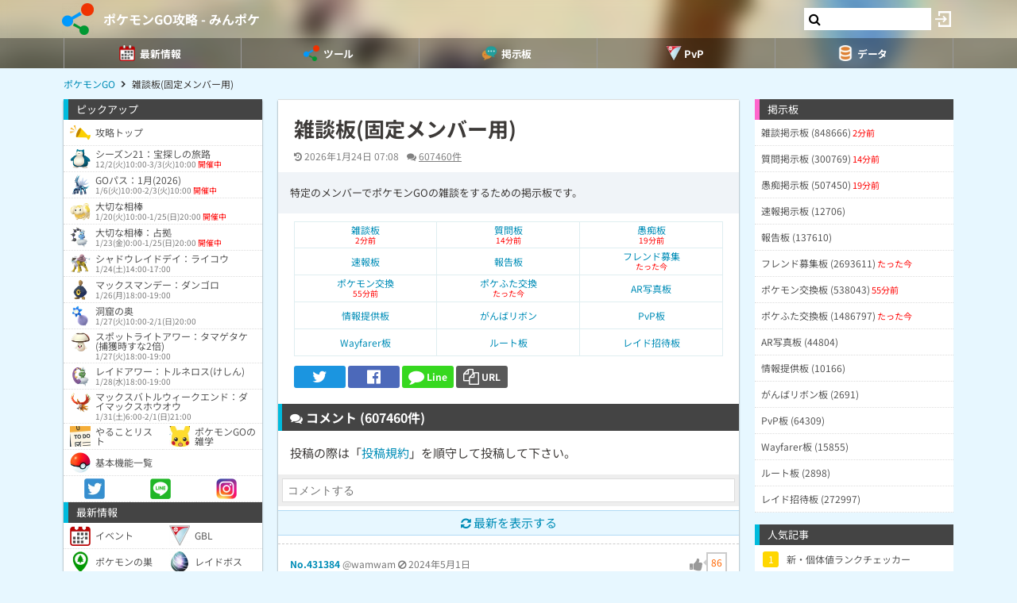

--- FILE ---
content_type: text/html; charset=UTF-8
request_url: https://9db.jp/pokemongo/data/14054
body_size: 171074
content:
<!DOCTYPE html>
<html lang="ja">
<head>
<meta charset="utf-8" />
<meta name="viewport" content="width=device-width,initial-scale=1.0,user-scalable=no">
	<title>【ポケモンGO】雑談板(固定メンバー用)(607460コメント)</title>
<meta name="description" content="特定のメンバーでポケモンGOの雑談をするための掲示板です。" /><meta name="robots" content="max-image-preview:large" />
<meta property="og:type" content="article"/>
<meta property="og:url" content="https://9db.jp/pokemongo/data/14054" />
<meta property="og:title" content="雑談板(固定メンバー用)(607460コメント)" />
<meta property="og:description" content="特定のメンバーでポケモンGOの雑談をするための掲示板です。" />
<!-- Twitter-->
<meta name="twitter:card" content="summary_large_image">
<meta name="twitter:title" content="雑談板(固定メンバー用)(607460コメント)">
<meta name="twitter:description" content="特定のメンバーでポケモンGOの雑談をするための掲示板です。">
<!-- Google Analytics -->
		<!-- GA4 -->
	<script async src="https://www.googletagmanager.com/gtag/js?id=G-N8MJJVWBPZ"></script>
	<script>
		window.dataLayer = window.dataLayer || [];
		function gtag(){dataLayer.push(arguments);}
		gtag('js', new Date());
		gtag('config', 'G-N8MJJVWBPZ',{
			'page_location':'/pokemongo/data/14054',
			'page_title':'【ポケモンGO】雑談板(固定メンバー用)'
		});
				gtag('config', 'G-V4FQHVCDMD');
	</script>
	
<script src="https://ajax.googleapis.com/ajax/libs/jquery/2.2.3/jquery.min.js"></script>
<script src="https://cdn08.net/common/js/jquery.cookie.js"></script>
<script src="https://cdn08.net/common/js/jquery.lazyload.min.js"></script>
<script src="https://cdn08.net/common/js/jquery.tablesorter.min.js"></script>
<script src="https://cdn08.net/common/js/colorbox/jquery.colorbox-min.js" defer></script>
<script src="https://cdn08.net/common/js/iziToast/iziToast.min.js"></script>
<link rel="stylesheet" type="text/css" href="https://cdn08.net/common/js/iziModal/iziModal.min.css">
<script src="https://cdn08.net/common/js/iziModal/iziModal.min.js?ver=10357"></script>
<script src="https://cdn08.net/common/js/flipsnap.min.js" defer></script>
<script src="https://cdnjs.cloudflare.com/ajax/libs/clipboard.js/2.0.0/clipboard.min.js"></script>
<script src="https://cdn08.net/common/js/html2canvas.min.js?ver=23" defer></script>
<script src="https://cdn08.net/common/js/common.min.js?ver=10357"></script>
<script src="https://cdn08.net/common/js/moment/moment.min.js"></script>
<script src="https://cdn.onesignal.com/sdks/OneSignalSDK.js" async></script>
<script src="//cdnjs.cloudflare.com/ajax/libs/autosize.js/1.18.9/jquery.autosize.min.js"></script>
<script src="https://cdn08.net/common/js/talk/talk.js?ver=10357"></script>
<link rel="stylesheet" href="https://cdn08.net/common/js/talk/talk.css?ver=10357" />
<link rel="canonical" href="https://9db.jp/pokemongo/data/14054"><link rel="preload" as="font" href="https://maxcdn.bootstrapcdn.com/font-awesome/4.7.0/fonts/fontawesome-webfont.woff2?v=4.7.0" crossorigin>
<link rel="stylesheet" type="text/css" href="https://cdn08.net/common/js/colorbox/colorbox.css" media="screen" />
<link rel="stylesheet" type="text/css" href="https://cdn08.net/common/js/iziToast/iziToast.min.css" media="screen" />
<link rel="stylesheet" type="text/css" href="https://cdn08.net/common/css/common.css?ver=10357" media="screen" />
<link rel="stylesheet" type="text/css" media="screen and (min-width:768px)" href="https://cdn08.net/common/css/l.css?ver=10357" />
<link rel="stylesheet" type="text/css" media="screen and (max-width:859px) and (min-width:768px)" href="https://cdn08.net/common/css/m.css?ver=10357" />
<!--[if gte IE 9]><!-->
<link rel="stylesheet" media="screen and (max-width: 767px)" href="https://cdn08.net/common/css/s.css?ver=10357" />
<!--<![endif]-->
<link rel="stylesheet" type="text/css" href="https://cdn08.net/common/pokemongo/common.css?ver=5" media="screen" />
<link rel="stylesheet" href="https://maxcdn.bootstrapcdn.com/font-awesome/4.7.0/css/font-awesome.min.css">
<link rel="alternate" type="application/rss+xml" title="RSS" href="rss" />
<link rel="icon" type="images/png" href="https://cdn08.net/pokemongo/img/site_icon.png?pri=5" />
<link rel="apple-touch-icon" sizes="144x144" href="/pokemongo/img/icon/apple-touch-icon-144x144.png" />
<base href="/pokemongo/" />

<script src="/common/js/data.min.js?ver=10357" type="text/javascript"></script>


	<!-- Ads -->
	<script async src="https://pagead2.googlesyndication.com/pagead/js/adsbygoogle.js?client=ca-pub-4309879678016114" crossorigin="anonymous"></script>
<script async src="https://securepubads.g.doubleclick.net/tag/js/gpt.js"></script>
<!-- Adsense -->
<script type="application/javascript" src="//anymind360.com/js/18891/ats.js"></script>
<!-- geniee -->
<script>
	window.gnshbrequest = window.gnshbrequest || {cmd:[]};
window.gnshbrequest.cmd.push(function(){
    window.gnshbrequest.forceInternalRequest();
  });
</script>
<script async src="https://cpt.geniee.jp/hb/v1/210170/382/wrapper.min.js"></script>

	<script>
		$(() =>{
			let ads_ids = '120,313,125,133,141,147,148,149,150,252,258';
			console.log('ads',ads_ids);

			// モーダル定義
			let modal_id = 'g_ads_report_modal';
			let $modal = $('body').append(`<div class='wiki_modal disp_n' id='${modal_id}' data-izimodal-title='不正な広告を報告'>現在表示中の広告IDは「${ads_ids}」です。<br /><br />不正な広告が表示されたタイミングでこちらのIDを表示し、「<a href='/dqwalk/contact?cat=13&url=${encodeURIComponent(location.href)}&ads_ids=${ads_ids}'>お問い合わせ</a>」からご連絡お願い致します。広告を特定し改善できる可能性があります。</div>`);

			// モーダル表示
			function g_disp_ads_id(){
				g_modal.init('#'+modal_id);
				g_modal.open('#'+modal_id);
			}
			$(document).on('click','.g_disp_ads_id',g_disp_ads_id);
		});
	</script>
</head>
<body style="-webkit-text-size-adjust:100%;" >
	<!-- header -->
	<div id="header">
		<div class="game_bar" style="background-image: url(https://cdn08.net/games/resize?src=%2Fpokemongo%2Fimg%2Ftop_header.jpg&w=100px&pri=5);">
			<div class="game_title">
				<a href="./"><img src="https://cdn08.net/games/resize?src=%2Fpokemongo%2Fimg%2Fsite_icon.png&w=80&pri=5" alt="ポケモンGO攻略 - みんポケ" class="mr5" /></a>
				<a id='hsb_name' href="./">ポケモンGO攻略 - みんポケ</a>
				<div id="hsb_l_search" class="wiki_center hsb_search_box l_size_only">
					<div class="hsb_content">
					<i id="hsb_search_icon" class="fa fa-search hsb_icon"></i>
					<input type="search" data-id="header-search-l" value="" class="textbox hsb_text_area">
					</div>
				</div>
				<a id="hsb_s_search" class="search s_size_only" href="cdata/113"><i class="fa fa-search"></i></a>
									<a href="javascript:void(0);" style="width:30px;" class="open_login_menu pl5 pr5"><img src="https://cdn08.net/pokemongo/wiki/login.png" alt="ログイン"></a>
							</div>
					<div id="menu_s">
				<div>
												<div><span class="menu_ac_button"><img src="https://cdn08.net/pokemongo/data/img2/img2623_5.png?407" alt="最新情報" style="width:20px" /><span>最新情報</span></span></div>
																<div><span class="menu_ac_button"><img src="https://cdn08.net/pokemongo/data/img3/img3998_5.png?133" alt="ツール" style="width:20px" /><span>ツール</span></span></div>
																<div><span class="menu_ac_button"><img src="https://cdn08.net/pokemongo/data/img3/img3991_5.png?7d1" alt="掲示板" style="width:20px" /><span>掲示板</span></span></div>
																<div><span class="menu_ac_button"><img src="https://cdn08.net/pokemongo/data/img3/img3992_5.png?053" alt="PvP" style="width:20px" /><span>PvP</span></span></div>
																<div><span class="menu_ac_button"><img src="https://cdn08.net/pokemongo/data/img3/img3990_5.png?b8f" alt="データ" style="width:20px" /><span>データ</span></span></div>
								
				</div>
			</div>
					<span class="after"></span>
		</div>

							<div class="sub_menu menu_ac_contents disp_n">
			<div>
							<a href="data/4351"><img src="https://cdn08.net/pokemongo/data/img4/img4914_5.png?90c" alt="イベント" /><br /><span>イベント</span></a>
							<a href="data/24233"><img src="https://cdn08.net/pokemongo/data/img11/img11028_5.png?6ce" alt="GBL" /><br /><span>GBL</span></a>
							<a href="data/2245"><img src="https://cdn08.net/pokemongo/data/img4/img4137_5.png?e69" alt="ポケモンの巣" /><br /><span>ポケモンの巣</span></a>
							<a href="data/2308"><img src="https://cdn08.net/pokemongo/data/img4/img4174_5.png?5a4" alt="レイドボス" /><br /><span>レイドボス</span></a>
							<a href="data/20859"><img src="https://cdn08.net/pokemongo/data/img20/img20862_5.png?74b" alt="MAXバトル" /><br /><span>MAXバトル</span></a>
							<a href="data/4147"><img src="https://cdn08.net/pokemongo/data/img4/img4150_5.png?174" alt="フィールドリサーチ" /><br /><span>フィールドリサーチ</span></a>
							<a href="data/14974"><img src="https://cdn08.net/pokemongo/data/img4/img4135_5.png?36f" alt="スペシャルリサーチ" /><br /><span>スペシャルリサーチ</span></a>
							<a href="data/19948"><img src="https://cdn08.net/pokemongo/data/img19/img19950_5.png?6ea" alt="チームチャレンジ" /><br /><span>チームチャレンジ</span></a>
							<a href="data/1974"><img src="https://cdn08.net/pokemongo/data/img4/img4352_5.png?898" alt="タマゴ孵化" /><br /><span>タマゴ孵化</span></a>
							<a href="data/6872"><img src="https://cdn08.net/pokemongo/data/img10/img10202_5.png?a04" alt="ロケット団" /><br /><span>ロケット団</span></a>
							<a href="data/9510"><img src="https://cdn08.net/pokemongo/data/img9/img9511_5.png?b60" alt="色違い調査" /><br /><span>色違い調査</span></a>
							<a href="data/5964"><img src="https://cdn08.net/pokemongo/data/img15/img15440_5.png?fd1" alt="ボックス" /><br /><span>ボックス</span></a>
							<a href="data/1732"><img src="https://cdn08.net/pokemongo/data/img4/img4355_5.png?b03" alt="不具合" /><br /><span>不具合</span></a>
							<a href="data/9886"><img src="https://cdn08.net/pokemongo/data/img17/img17002_5.png?45a" alt="プロモコード" /><br /><span>プロモコード</span></a>
							<a href="data/4252"><img src="https://cdn08.net/pokemongo/data/img13/img13151_5.png?5f3" alt="マイページ" /><br /><span>マイページ</span></a>
			
			</div>
		</div>
								<div class="sub_menu menu_ac_contents disp_n">
			<div>
							<a href="map"><img src="https://cdn08.net/pokemongo/data/img4/img4138_5.png?e88" alt="共有マップ" /><br /><span>共有マップ</span></a>
							<a href="data/6606"><img src="https://cdn08.net/pokemongo/data/img2/img2737_5.png?294" alt="個体値ランク" /><br /><span>個体値ランク</span></a>
							<a href="data/2734"><img src="https://cdn08.net/pokemongo/data/img7/img7158_5.png?568" alt="カウンターリスト" /><br /><span>カウンターリスト</span></a>
							<a href="data/9906"><img src="https://cdn08.net/pokemongo/data/img10/img10096_5.png?61e" alt="レイド招待" /><br /><span>レイド招待</span></a>
							<a href="data/10303"><img src="https://cdn08.net/pokemongo/data/img12/img12274_5.png?d34" alt="フリー対戦" /><br /><span>フリー対戦</span></a>
							<a href="data/4799"><img src="https://cdn08.net/pokemongo/data/img5/img5102_5.png?0d3" alt="コンプチェッカー" /><br /><span>コンプチェッカー</span></a>
							<a href="data/6406"><img src="https://cdn08.net/pokemongo/data/img7/img7159_5.png?67d" alt="ポケモン交換リスト" /><br /><span>ポケモン交換リスト</span></a>
							<a href="data/13163"><img src="https://cdn08.net/pokemongo/data/img13/img13209_5.png?b03" alt="ポケふた交換リスト" /><br /><span>ポケふた交換リスト</span></a>
							<a href="data/2664"><img src="https://cdn08.net/pokemongo/data/img21/img21008_5.png?cab" alt="ランキング(ジム・レイド)" /><br /><span>ランキング(ジム・レイド)</span></a>
							<a href="data/24212"><img src="https://cdn08.net/pokemongo/data/img24/img24214_5.png?7ba" alt="ランキング(マックスバトル)" /><br /><span>ランキング(マックスバトル)</span></a>
			
			</div>
		</div>
								<div class="sub_menu menu_ac_contents disp_n">
			<div>
							<a href="data/19"><img src="https://cdn08.net/pokemongo/data/img12/img12263_5.png?35b" alt="雑談板" /><br /><span>雑談板</span></a>
							<a href="data/788"><img src="https://cdn08.net/pokemongo/data/img12/img12264_5.png?60c" alt="質問板" /><br /><span>質問板</span></a>
							<a href="data/5667"><img src="https://cdn08.net/pokemongo/data/img12/img12265_5.png?e7d" alt="愚痴板" /><br /><span>愚痴板</span></a>
							<a href="data/5483"><img src="https://cdn08.net/pokemongo/data/img12/img12266_5.png?583" alt="速報板" /><br /><span>速報板</span></a>
							<a href="data/6593"><img src="https://cdn08.net/pokemongo/data/img12/img12267_5.png?1c9" alt="報告板" /><br /><span>報告板</span></a>
							<a href="data/4264"><img src="https://cdn08.net/pokemongo/data/img12/img12268_5.png?c01" alt="フレンド募集板" /><br /><span>フレンド募集板</span></a>
							<a href="data/4552"><img src="https://cdn08.net/pokemongo/data/img12/img12269_5.png?e23" alt="ポケモン交換板" /><br /><span>ポケモン交換板</span></a>
							<a href="data/12965"><img src="https://cdn08.net/pokemongo/data/img13/img13146_5.png?789" alt="ポケふた交換板" /><br /><span>ポケふた交換板</span></a>
							<a href="data/5290"><img src="https://cdn08.net/pokemongo/data/img12/img12270_5.png?942" alt="AR写真板" /><br /><span>AR写真板</span></a>
							<a href="data/5875"><img src="https://cdn08.net/pokemongo/data/img12/img12271_5.png?f91" alt="情報提供板" /><br /><span>情報提供板</span></a>
							<a href="data/8960"><img src="https://cdn08.net/pokemongo/data/img12/img12272_5.png?07e" alt="がんばリボン板" /><br /><span>がんばリボン板</span></a>
							<a href="data/9109"><img src="https://cdn08.net/pokemongo/data/img12/img12273_5.png?2e9" alt="PvP板" /><br /><span>PvP板</span></a>
							<a href="data/14103"><img src="https://cdn08.net/pokemongo/data/img14/img14160_5.png?767" alt="Wayfarer板" /><br /><span>Wayfarer板</span></a>
							<a href="data/15659"><img src="https://cdn08.net/pokemongo/data/img15/img15660_5.png?c58" alt="ルート板" /><br /><span>ルート板</span></a>
							<a href="data/14002"><img src="https://cdn08.net/pokemongo/data/img22/img22840_5.png?f4d" alt="レイド招待板" /><br /><span>レイド招待板</span></a>
			
			</div>
		</div>
								<div class="sub_menu menu_ac_contents disp_n">
			<div>
							<a href="data/12701"><img src="https://cdn08.net/pokemongo/data/img12/img12353_5.png?e84" alt="大乱闘" /><br /><span>大乱闘</span></a>
							<a href="data/10303"><img src="https://cdn08.net/pokemongo/data/img10/img10347_5.png?d36" alt="フリー対戦" /><br /><span>フリー対戦</span></a>
							<a href="data/12685"><img src="https://cdn08.net/pokemongo/data/img7/img7053_5.png?811" alt="対戦記録" /><br /><span>対戦記録</span></a>
							<a href="data/9271"><img src="https://cdn08.net/pokemongo/data/img10/img10204_5.png?11a" alt="使用率" /><br /><span>使用率</span></a>
							<a href="data/5366"><img src="https://cdn08.net/pokemongo/data/img8/img8493_5.png?73e" alt="バトルシミュレータ" /><br /><span>バトルシミュレータ</span></a>
							<a href="data/8985"><img src="https://cdn08.net/pokemongo/data/img10/img10101_5.png?f04" alt="対面ダメージ表" /><br /><span>対面ダメージ表</span></a>
							<a href="data/11273"><img src="https://cdn08.net/pokemongo/data/img12/img12793_5.png?29d" alt="ブレイクポイント" /><br /><span>ブレイクポイント</span></a>
							<a href="data/9255?region=jp"><img src="https://cdn08.net/pokemongo/data/img10/img10203_5.png?645" alt="リーダーボード" /><br /><span>リーダーボード</span></a>
							<a href="data/5095"><img src="https://cdn08.net/pokemongo/data/img11/img11029_5.png?46f" alt="TDOランキング" /><br /><span>TDOランキング</span></a>
							<a href="data/7488"><img src="https://cdn08.net/pokemongo/data/img11/img11030_5.png?104" alt="SCPランキング" /><br /><span>SCPランキング</span></a>
							<a href="data/12803"><img src="https://cdn08.net/pokemongo/data/img11/img11032_5.png?949" alt="攻撃実数値早見表" /><br /><span>攻撃実数値早見表</span></a>
							<a href="data/6763"><img src="https://cdn08.net/pokemongo/data/img11/img11031_5.png?c4b" alt="個体値ランク表" /><br /><span>個体値ランク表</span></a>
			
			</div>
		</div>
								<div class="sub_menu menu_ac_contents disp_n">
			<div>
							<a href="data/1689"><img src="https://cdn08.net/pokemongo/data/img4/img4009_5.png?031" alt="ポケモン" /><br /><span>ポケモン</span></a>
							<a href="data/1427"><img src="https://cdn08.net/pokemongo/data/img3/img3994_5.png?68c" alt="わざ" /><br /><span>わざ</span></a>
							<a href="data/2020"><img src="https://cdn08.net/pokemongo/data/img4/img4084_5.png?2d2" alt="アイテム" /><br /><span>アイテム</span></a>
							<a href="data/10582"><img src="https://cdn08.net/pokemongo/data/img13/img13149_5.png?e8a" alt="メダル" /><br /><span>メダル</span></a>
							<a href="data/5162"><img src="https://cdn08.net/pokemongo/data/img11/img11294_5.png?154" alt="地域限定" /><br /><span>地域限定</span></a>
							<a href="data/2659"><img src="https://cdn08.net/pokemongo/data/img2/img2684_5.png?668" alt="色違い" /><br /><span>色違い</span></a>
							<a href="data/4021"><img src="https://cdn08.net/pokemongo/data/img4/img4065_5.png?f45" alt="アバター" /><br /><span>アバター</span></a>
							<a href="data/9640"><img src="https://cdn08.net/pokemongo/data/img11/img11187_5.png?813" alt="ステッカー" /><br /><span>ステッカー</span></a>
							<a href="data/18525"><img src="https://cdn08.net/pokemongo/data/img21/img21589_5.png?95b" alt="背景" /><br /><span>背景</span></a>
							<a href="data/1529"><img src="https://cdn08.net/pokemongo/data/img13/img13150_5.png?c4b" alt="進化ポケモン" /><br /><span>進化ポケモン</span></a>
							<a href="data/10035"><img src="https://cdn08.net/pokemongo/data/img11/img11068_5.png?5a8" alt="メガシンカ" /><br /><span>メガシンカ</span></a>
							<a href="data/1539"><img src="https://cdn08.net/pokemongo/data/img10/img10872_5.png?35d" alt="ベビー" /><br /><span>ベビー</span></a>
							<a href="data/6903"><img src="https://cdn08.net/pokemongo/data/img10/img10144_5.png?77b" alt="ポケふた" /><br /><span>ポケふた</span></a>
							<a href="data/15846"><img src="https://cdn08.net/pokemongo/data/img16/img16166_5.png?f07" alt="人気ギフト" /><br /><span>人気ギフト</span></a>
							<a href="data/15655"><img src="https://cdn08.net/pokemongo/data/img22/img22094_5.png?7cd" alt="公式ルート" /><br /><span>公式ルート</span></a>
							<a href="data/4167"><img src="https://cdn08.net/pokemongo/data/img12/img12777_5.png?3d9" alt="大発見" /><br /><span>大発見</span></a>
							<a href="data/1520"><img src="https://cdn08.net/pokemongo/data/img12/img12220_5.png?4ed" alt="メタモンになるポケモン" /><br /><span>メタモンになるポケモン</span></a>
							<a href="data/4467"><img src="https://cdn08.net/pokemongo/data/img13/img13237_5.png?38d" alt="パッチール" /><br /><span>パッチール</span></a>
							<a href="data/3905"><img src="https://cdn08.net/pokemongo/data/img13/img13123_5.png?dd3" alt="コミュデイ" /><br /><span>コミュデイ</span></a>
							<a href="data/15623"><img src="https://cdn08.net/pokemongo/data/img15/img15625_5.png?167" alt="おひろめ" /><br /><span>おひろめ</span></a>
							<a href="data/2305"><img src="https://cdn08.net/pokemongo/data/img14/img14996_5.png?c79" alt="検索フィルター" /><br /><span>検索フィルター</span></a>
							<a href="data/23994"><img src="https://cdn08.net/pokemongo/data/img23/img23996_5.png?e76" alt="レベル毎の必要XP・報酬" /><br /><span>レベル毎の必要XP・報酬</span></a>
			
			</div>
		</div>
				
		<script type="text/javascript">
		(function($) {
		  var header_id = '#header';
		  var switch_pos = $('.game_title').height();
		  var pos;
		  var is_opened=false;
		  $(window).on('scroll',function(){
		  	pos = $(this).scrollTop();
	        if(pos < switch_pos){
		        $(header_id).removeClass('fixed');
		    } else {
		    	$(header_id).addClass('fixed');
		    }
		  });
		  $(window).trigger('scroll');

		  // 検索
		  $('input[type="search"]').change(function() {
			var id = $(this).attr('data-id');
			if(id=='header-search-l') {
				var query = '?q=' + $(this).val();
				window.location.href = 'cdata/113' + query;
			}
		  });

		  // 検索アイコンクリック
		  $('#hsb_s_search').click(function() {
			if(!is_opened) {
				hsb_l_search_open();
			} else {
				hsb_l_search_close();
			}
			return false;
		  });

		  // 検索バーを開く
		  function hsb_l_search_open() {
			is_opened = true;
			$('#hsb_name').hide();
			$('#hsb_l_search').removeClass('l_size_only').fadeIn(300);
			$('#hsb_l_search').css('width','auto');
		  }

		  // 検索バーを閉じる
		  function hsb_l_search_close() {
			is_opened=false;
			$('#hsb_l_search').addClass('l_size_only').fadeOut(500);;
			$('#hsb_name').fadeIn(500);
			$('#hsb_l_search').css('width','');
			return false;
		  }
		})(jQuery);
		</script>
		</div>

	<div id="header2">
				
					<div class="s ta_c" style="overflow:hidden;margin:0;">
  <div style="margin:5px auto;max-height:280px;overflow: hidden;">
    
  </div>
</div>

						<div id="navi" class='m'>
			<ul itemscope itemtype="https://schema.org/BreadcrumbList">
												<li itemprop="itemListElement" itemscope itemtype="https://schema.org/ListItem"><a href="./" itemprop='item'><span itemprop="name">ポケモンGO</span></a><meta itemprop="position" content="1" /></li>
																<li itemprop="itemListElement" itemscope itemtype="https://schema.org/ListItem"><span itemprop="name">雑談板(固定メンバー用)</span><meta itemprop="position" content="2" /></li>
							
			</ul>
		</div>
			</div>

	<!-- contents -->
	<div id="contents">
		<!-- main -->
		<div id="main">
			
<div class="frame">
 	<div class="wiki">
			<h1 class="mt20 ml20 mr20 m10_s title">雑談板(固定メンバー用)</h1>
		<div id="article_status" class="hint ml20 mr20 mt10 mb10 m10_s">
		<time datetime="2026-01-24 07:08:04" class="mr10"><i class="fa fa-history"></i> 2026年1月24日 07:08</time><span class="pr10"><i class="fa fa-comments"></i> <a href="/pokemongo/data/14054#comment_form">607460件</a></span>			</div>
	<div class="p15 bg_gray fs13 mb10">特定のメンバーでポケモンGOの雑談をするための掲示板です。</div>
	<script>gtag("event", "ads_pv",{"send_to":"G-V4FQHVCDMD","adsid":"313"});</script><div class="pc-fourm-video"></div>

	<div id="data_body" class="ml20 mr20 m10_s mb10">
						<table class="wiki_menu wiki_fixed" style="width:100%;"><tbody><tr><td class="wiki_lh1"><a href="data/19" style="padding:4px;">雑談板<br /><span class="wiki_fs10 wiki_red">2分前</span></a></td><td class="wiki_lh1"><a href="data/788" style="padding:4px;">質問板<br /><span class="wiki_fs10 wiki_red">14分前</span></a></td><td class="wiki_lh1"><a href="data/5667" style="padding:4px;">愚痴板<br /><span class="wiki_fs10 wiki_red">19分前</span></a></td></tr><tr><td class=""><a href="data/5483">速報板</a></td><td class=""><a href="data/6593">報告板</a></td><td class="wiki_lh1"><a href="data/4264" style="padding:4px;">フレンド募集<br /><span class="wiki_fs10 wiki_red">たった今</span></a></td></tr><tr><td class="wiki_lh1"><a href="data/4552" style="padding:4px;">ポケモン交換<br /><span class="wiki_fs10 wiki_red">55分前</span></a></td><td class="wiki_lh1"><a href="data/12965" style="padding:4px;">ポケふた交換<br /><span class="wiki_fs10 wiki_red">たった今</span></a></td><td class=""><a href="data/5290">AR写真板</a></td></tr><tr><td class=""><a href="data/5875">情報提供板</a></td><td class=""><a href="data/8960">がんばリボン</a></td><td class=""><a href="data/9109">PvP板</a></td></tr><tr><td class=""><a href="data/14103">Wayfarer板</a></td><td class=""><a href="data/15659">ルート板</a></td><td class=""><a href="data/14002">レイド招待板</a></td></tr></tbody></table>
		
	</div>
	</div>
	<div class="m20 m10_s mt10"><!-- Social -->
<ul class="sns mt10">
	<li class="twitter"><a href="https://twitter.com/intent/tweet?text=%E9%9B%91%E8%AB%87%E6%9D%BF%28%E5%9B%BA%E5%AE%9A%E3%83%A1%E3%83%B3%E3%83%90%E3%83%BC%E7%94%A8%29%28607460%E3%82%B3%E3%83%A1%E3%83%B3%E3%83%88%29&url=https://9db.jp%2Fpokemongo%2Fdata%2F14054&hashtags=ポケモンGO" onClick="window.open(this.href, 'tweetwindow', 'width=650, height=470, personalbar=0, toolbar=0, scrollbars=1, sizable=1'); return false;" rel="nofollow"><i class="fa fa-twitter"></i></a></li>
	<li class="facebook"><a href="https://www.facebook.com/share.php?u=https://9db.jp/pokemongo/data/14054" onclick="window.open(this.href, 'FBwindow', 'width=650, height=450, menubar=no, toolbar=no, scrollbars=yes'); return false;"><i class="fa fa-facebook-official"></i></a></li>
	<li class="line"><a href="https://line.me/R/msg/text/?https://9db.jp/pokemongo/data/14054"><i class="fa fa-comment"></i> <span>Line</span></a></li>
	<li class="link_copy"><a href="javascript:void(0)" class="g_copy" data-clipboard-text="https://9db.jp/pokemongo/data/14054"><i class="fa fa-copy"></i> <span>URL</span></a></li>
	<li class="share"><a data-title="雑談板(固定メンバー用)(607460コメント)" data-url="https://9db.jp/pokemongo/data/14054"><img src="/common/img/icon/share.png" style="width:20px;" /> <span>Share</span></a></li>
</ul>
</div>	
<!-- BBS -->
<script src="//cdnjs.cloudflare.com/ajax/libs/autosize.js/1.18.9/jquery.autosize.min.js"></script>
<script src="https://cdn08.net/common/js/cropper/cropper.min.js"></script>
<link rel="stylesheet" type="text/css" href="https://cdn08.net/common/js/cropper/cropper.min.css" media="screen" />
<script src="https://cdn08.net/common/js/cropper/image-cropper.js?1655390345"></script>
<div>
<form method="post" action="/" id="comment_form" enctype="multipart/form-data">
	<input type="hidden" name="csrf_token" value="697403e195dcd" />
	<input type="hidden" name="action" value="data" />
	<input type="hidden" name="action_id" value="14054" />
	<input type="hidden" name="ori_id" value="" />
	<div id="bbs">
		<!-- タイトル -->
		<h2 class="h_black"><i class="fa fa-comments"></i> コメント (607460件)</h2>

		<!-- 説明 -->
		<div class="wiki m15 m10_s">投稿の際は「<a href="/games/data/60">投稿規約</a>」を順守して投稿して下さい。</div>

		<!-- コメント入力欄 -->
		<div class="disp_reply_form first">
			<input type="text" value="" style="width:100%;height:30px;" placeholder="コメントする" />
		</div>
		<div class="comment_form">

			<div>ニックネーム</div>
			<input type="text" name="nickname" placeholder="空白でもOK" /> <span class="hint">※トリップ利用可</span>
			<div class="mt10">コメント</div>
			<textarea name="comment" placeholder="必須入力"></textarea>
			<div class="send mt5 clearfix">
				<div class="f_l">
										<div class="mb10">
						<label for="bbsphoto">
							<span class="crop_image_select_icon wiki_cur_p">
								<i class="fa fa-file-image-o"></i>
							</span>
							<input class="disp_n" type="file" name="bbsphoto" id="bbsphoto" data-id="bbsphoto">
						</label>
					</div>
										<div class="mb10 sage"><input type="checkbox" id="sage" name="sage" value="1" checked><label for="sage">スレッドを上げない</label></div>
				</div>
				<div class="f_r fs18">
					<input type="button" value="送信" id="ok" />
					<input type="button" value="キャンセル" class="user_cancel mr10 m" />
				</div>
			</div>
						<input type="hidden" name="bbsphoto_x" />
			<input type="hidden" name="bbsphoto_y" />
			<input type="hidden" name="bbsphoto_w" />
			<input type="hidden" name="bbsphoto_h" />
			<div id="bbsphoto_crop_area"></div>
			<div id="bbsphoto_canvas_area" class="wiki_center"></div>
					</div>

		<div class="wiki_reload"><i class="fa fa-refresh"></i> 最新を表示する</div>

		<!-- コメント一覧 -->
		<ul>
			
			<li>
				<div class="header">
					<div class="left">
						<span class="num"><a href="comment/6515658?s=1">No.431384</a></span>
																		@wamwam
															<i class="fa fa-ban cur_p report" data-comment_id="6515658" data-user_token="@wamwam"></i>
																								<span class="">2024年5月1日</span>					</div>
									<div class="f_r fs18" data-id="6515658">
						<div class="good disp_ib cur_p"><i class="fa fa-thumbs-up cur_p gray"></i> <span class="arrow_box" style="color:#f60;">86</span></div>
					</div>
								</div>
										<div class="comment positive3">
					<div class='comment_body'>単純なタイトルになりますが、みなさんと楽しくワイワイと話したり情報交換したりしてみたくて立ててみました(^^)</div>
									</div>
				<div class="reply" >
					<div>
												<a href="javascript:void(0);" class="disp_reply">返信数 (6768)</a> <span class="red fs12">56分前</span>
						<div class="reply_list">
							<ul>
								<li><a href="comment/6515658?s=0">これ以前のコメントを全て表示</a></li>																	<li>
																			<div class="header">
											<div class="left">
												<span class="num">No.607381</span>
																																				風見鶏/GCOBAFQ
																										<i class="fa fa-ban cur_p report" data-comment_id="8265327" data-user_token="GCOBAFQ"></i>
																																																<span class="">15時間前</span>											</div>
																					<div class="f_r fs18" data-id="8265327">
												<div class="good disp_ib cur_p"><i class="fa fa-thumbs-up cur_p gray"></i> <span class="arrow_box">0</span></div>
											</div>
																				</div>
																													<div class="comment "><div class='comment_body'>こんばんは😃🌃　寒いですね🥶<br />
JR埼京線でハサミ✂️振り回してる方居たらしく各路線遅れが出ているらしいです　izuさん巻き込まれてませんか？<br />
最近　物騒な事多いですね😖💧</div></div>
																		</li>
																	<li>
																			<div class="header">
											<div class="left">
												<span class="num">No.607441</span>
																																				@YDRmGHA
																										<i class="fa fa-ban cur_p report" data-comment_id="8266082" data-user_token="@YDRmGHA"></i>
																																																<span class="">7時間前</span>											</div>
																					<div class="f_r fs18" data-id="8266082">
												<div class="good disp_ib cur_p"><i class="fa fa-thumbs-up cur_p gray"></i> <span class="arrow_box">0</span></div>
											</div>
																				</div>
																													<div class="comment "><div class='comment_body'>風見鶏さんこんばんは🌙<br />
埼京線？そうなのですか？😨お陰様で巻き込まれていません　お気遣い有難うございます😊良かった〜！！<br />
本当にこの頃怖い事件多いですね、皆さまお気をつけ下さい<br />
お休みなさい🌃</div></div>
																		</li>
																	<li>
																			<div class="header">
											<div class="left">
												<span class="num">No.607453</span>
																																				@YDRmGHA
																										<i class="fa fa-ban cur_p report" data-comment_id="8266176" data-user_token="@YDRmGHA"></i>
																																																<span class="">1時間前</span>											</div>
																					<div class="f_r fs18" data-id="8266176">
												<div class="good disp_ib cur_p"><i class="fa fa-thumbs-up cur_p gray"></i> <span class="arrow_box">0</span></div>
											</div>
																				</div>
																													<div class="comment "><div class='comment_body'>おはようございます😊<br />
今日も各地厳しい寒さになりそうですので暖かくお過ごし下さい🧥🧣🧤<br />
<br />
今日14時〜17時迄は「ライコウシャドウレイドディ」<br />
★ボーナス<br />
ジムにてレイドパスを追加で最大5枚入手<br />
1月24日9時〜1月25日12時迄リモートレイドに20回迄参加可能<br />
ライコウの色違い率UP<br />
★弱点　じめん<br />
★個体値100　1972cp（ブースト時2466cp）<br />
★最低討伐人数　2人〜<br />
<br />
今日も良い日になりますよ〜に(*^^*)</div></div>
																		</li>
																	<li>
																			<div class="header">
											<div class="left">
												<span class="num">No.607454</span>
																																				@wamwam
																										<i class="fa fa-ban cur_p report" data-comment_id="8266200" data-user_token="@wamwam"></i>
																																																<span class="">1時間前</span>											</div>
																					<div class="f_r fs18" data-id="8266200">
												<div class="good disp_ib cur_p"><i class="fa fa-thumbs-up cur_p gray"></i> <span class="arrow_box">0</span></div>
											</div>
																				</div>
																													<div class="comment "><div class='comment_body'>おはようございます(^^)<br />
こちらは雪の日が続いて除雪疲れになってます(&gt;_&lt;)<br />
みなさんのところは大丈夫でしょうか？<br />
体にも気をつけてポケGOも楽しみましょう✨</div></div>
																		</li>
																	<li>
																			<div class="header">
											<div class="left">
												<span class="num">No.607455</span>
																																				@YDRmGHA
																										<i class="fa fa-ban cur_p report" data-comment_id="8266221" data-user_token="@YDRmGHA"></i>
																																																<span class="red">56分前</span>											</div>
																					<div class="f_r fs18" data-id="8266221">
												<div class="good disp_ib cur_p"><i class="fa fa-thumbs-up cur_p gray"></i> <span class="arrow_box">0</span></div>
											</div>
																				</div>
																													<div class="comment "><div class='comment_body'>wamさん　除雪お疲れ様です☕<br />
<br />
お披露目「素晴らしい相棒以上」です</div><a href="https://cdn08.net/pokemongo/bbs/8266/img8266221_1.jpg?4da" class="colorbox"><img src="https://cdn08.net/games/resize?src=%2Fpokemongo%2Fbbs%2F8266%2Fimg8266221_1.jpg%3F4da&w=120" /></a></div>
																		</li>
								
							</ul>
							<a href="" class="disp_reply_form" id="6515658" data-can-age="0">返信する</a>						</div>
											</div>
				</div>
					</li>
			
			<li>
				<div class="header">
					<div class="left">
						<span class="num"><a href="comment/5489966?s=1">No.265719</a></span>
																		FBR1MpA
															<i class="fa fa-ban cur_p report" data-comment_id="5489966" data-user_token="FBR1MpA"></i>
																								<span class="">2023年8月1日</span>					</div>
									<div class="f_r fs18" data-id="5489966">
						<div class="good disp_ib cur_p"><i class="fa fa-thumbs-up cur_p gray"></i> <span class="arrow_box" style="color:#f60;">120</span></div>
					</div>
								</div>
										<div class="comment positive3">
					<div class='comment_body'>ポケ活女子🐿座談会<br />
<br />
ポケモン好きな女子会です!!!<br />
<br />
日々のポケ活🍀🍀楽しくお話が出来ればok😸😸<br />
ゆる〜く　まったり🐿の巣穴でお待ちしてます</div>
									</div>
				<div class="reply" >
					<div>
												<a href="javascript:void(0);" class="disp_reply">返信数 (22658)</a> <span class="hint">1時間前</span>
						<div class="reply_list">
							<ul>
								<li><a href="comment/5489966?s=0">これ以前のコメントを全て表示</a></li>																	<li>
																			<div class="header">
											<div class="left">
												<span class="num">No.607406</span>
																																				QVZTNQ
																										<i class="fa fa-ban cur_p report" data-comment_id="8265815" data-user_token="QVZTNQ"></i>
																																																<span class="">10時間前</span>											</div>
																					<div class="f_r fs18" data-id="8265815">
												<div class="good disp_ib cur_p"><i class="fa fa-thumbs-up cur_p gray"></i> <span class="arrow_box">0</span></div>
											</div>
																				</div>
																													<div class="comment "><div class='comment_body'>こんばんわ🐬<br />
🌈さん<br />
🐬はフォッコだけ出たよ😅<br />
結構やったけどコレチャレ完遂出来るのかな？<br />
<br />
サカキのレーダー前回分❄️上手く行かなくて結局ボルトロスGETしました⤵️😱<br />
これは❗という時に残したかったのに⤵️</div></div>
																		</li>
																	<li>
																			<div class="header">
											<div class="left">
												<span class="num">No.607418</span>
																																				kana/VBNjcA
																										<i class="fa fa-ban cur_p report" data-comment_id="8265957" data-user_token="VBNjcA"></i>
																																																<span class="">9時間前</span>											</div>
																					<div class="f_r fs18" data-id="8265957">
												<div class="good disp_ib cur_p"><i class="fa fa-thumbs-up cur_p gray"></i> <span class="arrow_box">0</span></div>
											</div>
																				</div>
																													<div class="comment "><div class='comment_body'>みなさ〜ん<br />
<br />
１１時から　フリーレンやるよ❗</div></div>
																		</li>
																	<li>
																			<div class="header">
											<div class="left">
												<span class="num">No.607423</span>
																																				EwiYc3M
																										<i class="fa fa-ban cur_p report" data-comment_id="8265979" data-user_token="EwiYc3M"></i>
																																																<span class="">9時間前</span>											</div>
																					<div class="f_r fs18" data-id="8265979">
												<div class="good disp_ib cur_p"><i class="fa fa-thumbs-up cur_p gray"></i> <span class="arrow_box">0</span></div>
											</div>
																				</div>
																													<div class="comment "><div class='comment_body'>ェ〜🐬ちゃん<br />
もうボルトロスgetしたの！？😅<br />
はやっ😆<br />
🐿️ちゃん<br />
フリーレン見てるよ😄<br />
🌈</div></div>
																		</li>
																	<li>
																			<div class="header">
											<div class="left">
												<span class="num">No.607431</span>
																																				QVZTNQ
																										<i class="fa fa-ban cur_p report" data-comment_id="8266020" data-user_token="QVZTNQ"></i>
																																																<span class="">8時間前</span>											</div>
																					<div class="f_r fs18" data-id="8266020">
												<div class="good disp_ib cur_p"><i class="fa fa-thumbs-up cur_p gray"></i> <span class="arrow_box">0</span></div>
											</div>
																				</div>
																													<div class="comment "><div class='comment_body'>ボルトロスは前回のサカキレーダー分だよ😝🐬</div></div>
																		</li>
																	<li>
																			<div class="header">
											<div class="left">
												<span class="num">No.607452</span>
																																				kana/VBNjcA
																										<i class="fa fa-ban cur_p report" data-comment_id="8266175" data-user_token="VBNjcA"></i>
																																																<span class="">1時間前</span>											</div>
																					<div class="f_r fs18" data-id="8266175">
												<div class="good disp_ib cur_p"><i class="fa fa-thumbs-up cur_p gray"></i> <span class="arrow_box">0</span></div>
											</div>
																				</div>
																													<div class="comment "><div class='comment_body'>おはよ♪御座います🐿<br />
<br />
お披露目でました✌　素晴らしい相棒😆<br />
🐿は🍀っちレイドのテッカグヤで勝負だ</div><a href="https://cdn08.net/pokemongo/bbs/8266/img8266175_1.png?9d1" class="colorbox"><img src="https://cdn08.net/games/resize?src=%2Fpokemongo%2Fbbs%2F8266%2Fimg8266175_1.png%3F9d1&w=120" /></a></div>
																		</li>
								
							</ul>
							<a href="" class="disp_reply_form" id="5489966" data-can-age="0">返信する</a>						</div>
											</div>
				</div>
					</li>
			
			<li>
				<div class="header">
					<div class="left">
						<span class="num"><a href="comment/3866166?s=1">No.991</a></span>
																		GEN3BFE
															<i class="fa fa-ban cur_p report" data-comment_id="3866166" data-user_token="GEN3BFE"></i>
																								<span class="">2022年10月7日</span>					</div>
									<div class="f_r fs18" data-id="3866166">
						<div class="good disp_ib cur_p"><i class="fa fa-thumbs-up cur_p gray"></i> <span class="arrow_box" style="color:#f60;">227</span></div>
					</div>
								</div>
										<div class="comment positive3">
					<div class='comment_body'>🎼サインはV♬　勝利のV🎶　お祭りV♪♪♪<br />
<br />
🎀Vフレンドさん・そうでない方もお気軽にどーぞ🎀<br />
<br />
♬ワイワイ楽しくフタ活しましょう😃♬</div>
									</div>
				<div class="reply" >
					<div>
												<a href="javascript:void(0);" class="disp_reply">返信数 (13776)</a> <span class="hint">5時間前</span>
						<div class="reply_list">
							<ul>
								<li><a href="comment/3866166?s=0">これ以前のコメントを全て表示</a></li>																	<li>
																			<div class="header">
											<div class="left">
												<span class="num">No.607156</span>
																																				꒰ ՞•ﻌ•՞ ꒱/FxgRlUg
																										<i class="fa fa-ban cur_p report" data-comment_id="8261291" data-user_token="FxgRlUg"></i>
																																																<span class="">3日前</span>											</div>
																					<div class="f_r fs18" data-id="8261291">
												<div class="good disp_ib cur_p"><i class="fa fa-thumbs-up cur_p gray"></i> <span class="arrow_box" style="color:#f60;">1</span></div>
											</div>
																				</div>
																													<div class="comment "><div class='comment_body'>Vさま、みなさま、おはようございます☀️<br />
<br />
Vさま、次に行かれることがあれば…とゆるくお願いしておりました鹿児島ブイズスタンプなのですが、予期せずフレンドさんがご旅行先から残り全て送って下さりコンプすることができました😊 Vさまのお手を煩わすことがなくなりましたので一応ご報告させていただきます🙇‍♀️✨️ 宮崎はまだ途中ですのでゆるく甘え隊に所属させていただければ幸いです🙏<br />
<br />
日々お仕事もお忙しいと思いますし寒さも本番*🥶💨* どうぞ体調崩されないようご自愛なさって下さい🍀* ゚<br />
<br />
青75Yui</div></div>
																		</li>
																	<li>
																			<div class="header">
											<div class="left">
												<span class="num">No.607382</span>
																																				UJQ1gYA
																										<i class="fa fa-ban cur_p report" data-comment_id="8265368" data-user_token="UJQ1gYA"></i>
																																																<span class="">14時間前</span>											</div>
																					<div class="f_r fs18" data-id="8265368">
												<div class="good disp_ib cur_p"><i class="fa fa-thumbs-up cur_p gray"></i> <span class="arrow_box" style="color:#f60;">1</span></div>
											</div>
																				</div>
																													<div class="comment "><div class='comment_body'>Vさま<br />
みなさま　こんばんは🌛<br />
3日ほど前から風邪で寝込んでました🤒<br />
まだ頭痛と身体のあちこちが痛くて<br />
あんまり食欲もない…このわたしがよ？😱<br />
鼻水ダラダラです🤧<br />
Vさま<br />
みなさま　どうぞ安全健康第一で<br />
今日も1日お疲れ様でした<br />
ヌーディyu衣</div></div>
																		</li>
																	<li>
																			<div class="header">
											<div class="left">
												<span class="num">No.607398</span>
																																				GEN3BFE
																										<i class="fa fa-ban cur_p report" data-comment_id="8265702" data-user_token="GEN3BFE"></i>
																																																<span class="">10時間前</span>											</div>
																					<div class="f_r fs18" data-id="8265702">
												<div class="good disp_ib cur_p"><i class="fa fa-thumbs-up cur_p gray"></i> <span class="arrow_box" style="color:#f60;">8</span></div>
											</div>
																				</div>
																													<div class="comment "><div class='comment_body'>♬こんばんは😊<br />
全国的に最強寒波が襲ってますが、皆さまのお住まいの地域はどんな感じでしょうか？<br />
九州も平地でも雪☃️が積もる地域も天気予報ではありました<br />
お互いに移動には十分気をつけましょうね😊<br />
ヌーディyu衣さん<br />
お大事に👩‍⚕️お薬出しときますね💊<br />
注射も打っときますね💉<br />
具合が悪い時に何故か食べたくなる🍮もどうぞ</div></div>
																		</li>
																	<li>
																			<div class="header">
											<div class="left">
												<span class="num">No.607410</span>
																																				@1388
																										<i class="fa fa-ban cur_p report" data-comment_id="8265874" data-user_token="@1388"></i>
																																																<span class="">9時間前</span>											</div>
																					<div class="f_r fs18" data-id="8265874">
												<div class="good disp_ib cur_p"><i class="fa fa-thumbs-up cur_p gray"></i> <span class="arrow_box" style="color:#f60;">2</span></div>
											</div>
																				</div>
																													<div class="comment "><div class='comment_body'>Vさま、皆さま、こんばんは〜<br />
<br />
私の町にも雪がチラチラ、積雪しなければいいですが・・・<br />
<br />
私は(日)にウォーキング大会があるにも関わらず、美味しい鍋を舌鼓してダシに〆の五島うどんを煮込んで腹いっぱい😋<br />
<br />
【食べ過ぎました】🍲🥘🍜🍚🥢<br />
<br />
&quot;お薬💊&quot;といえば・・・ポケ活をやっている同級生の道具箱を見たら、最大2,000個のうち回復アイテムが約1,800個‼️<br />
『さすが看護師さん！ケガの手当てが早かね〜』と思いましたが、常にボール不足を訴えていて呆れています😅<br />
レイド連戦しないくせになんで元気の塊が1,000個もあんのよ〜と、頭からまったく離れません😅<br />
ちなみに私は【スゴい&amp;満タン薬40〜60】【元気の塊40〜60】で充分足りてます😀<br />
<br />
1388</div><a href="https://cdn08.net/pokemongo/bbs/8265/img8265874_1.png?2f2" class="colorbox"><img src="https://cdn08.net/games/resize?src=%2Fpokemongo%2Fbbs%2F8265%2Fimg8265874_1.png%3F2f2&w=120" /></a></div>
																		</li>
																	<li>
																			<div class="header">
											<div class="left">
												<span class="num">No.607443</span>
																																				IkmFJpQ
																										<i class="fa fa-ban cur_p report" data-comment_id="8266115" data-user_token="IkmFJpQ"></i>
																																																<span class="">5時間前</span>											</div>
																					<div class="f_r fs18" data-id="8266115">
												<div class="good disp_ib cur_p"><i class="fa fa-thumbs-up cur_p gray"></i> <span class="arrow_box">0</span></div>
											</div>
																				</div>
																													<div class="comment "><div class='comment_body'>Vさま<br />
みなさま<br />
こんばんは😊<br />
お寒うございます。とっても寒いですが、こちら雪は降っていません。ものすごい強風が。。。<br />
Vさま、もしかしてお出かけですか？まさかね〜🙄  かわいい🎁ありがとうございます😍<br />
<br />
お借り致します。<br />
yukさま<br />
風邪ですか？とりあえず救心💊飲めば治ります。お大事に🥰<br />
炭治郎。</div></div>
																		</li>
								
							</ul>
							<a href="" class="disp_reply_form" id="3866166" data-can-age="0">返信する</a>						</div>
											</div>
				</div>
					</li>
			
			<li>
				<div class="header">
					<div class="left">
						<span class="num"><a href="comment/7331300?s=1">No.526831</a></span>
																		@NWaXh4k
															<i class="fa fa-ban cur_p report" data-comment_id="7331300" data-user_token="@NWaXh4k"></i>
																								<span class="">2025年1月6日</span>					</div>
									<div class="f_r fs18" data-id="7331300">
						<div class="good disp_ib cur_p"><i class="fa fa-thumbs-up cur_p gray"></i> <span class="arrow_box" style="color:#f60;">111</span></div>
					</div>
								</div>
										<div class="comment positive3">
					<div class='comment_body'>　　 𖡼.𖤣𖥧 ⠜ .  🟢🦋’s GARDEN  . . 𖥧 𖥧 𖧧 ˒˒<br />
<br />
　🍀 ギフト受け取り後のコメント専用 🍀<br />
＊ 初訪問の際は1つ目のコメントをご一読ください</div>
									</div>
				<div class="reply" >
					<div>
												<a href="javascript:void(0);" class="disp_reply">返信数 (8615)</a> <span class="red fs12">15分前</span>
						<div class="reply_list">
							<ul>
								<li><a href="comment/7331300?s=0">これ以前のコメントを全て表示</a></li>																	<li>
																			<div class="header">
											<div class="left">
												<span class="num">No.607426</span>
																																				@RDJodnA
																										<i class="fa fa-ban cur_p report" data-comment_id="8265999" data-user_token="@RDJodnA"></i>
																																																<span class="">8時間前</span>											</div>
																					<div class="f_r fs18" data-id="8265999">
												<div class="good disp_ib cur_p"><i class="fa fa-thumbs-up cur_p gray"></i> <span class="arrow_box" style="color:#f60;">1</span></div>
											</div>
																				</div>
																													<div class="comment "><div class='comment_body'>Nicさま♡⃛🦋.*˚𓂃 𓈒𓏸◌‬<br />
Langtons Gardens Conservatory🎁ありがとうございました🎶<br />
この場所で結婚式を挙げるんですね♡♡<br />
♡♡(っ˘⌣˘)っ💍(˘⌣˘ )♡♡<br />
寒い中沢山の🌀配布ありがとうございました<br />
暖かくして風邪をひきませんように<br />
( *´꒳`*)っ 🧣🧤🧤<br />
赤pik</div></div>
																		</li>
																	<li>
																			<div class="header">
											<div class="left">
												<span class="num">No.607434</span>
																																				QnEDRYM
																										<i class="fa fa-ban cur_p report" data-comment_id="8266034" data-user_token="QnEDRYM"></i>
																																																<span class="">8時間前</span>											</div>
																					<div class="f_r fs18" data-id="8266034">
												<div class="good disp_ib cur_p"><i class="fa fa-thumbs-up cur_p gray"></i> <span class="arrow_box" style="color:#f60;">1</span></div>
											</div>
																				</div>
																													<div class="comment "><div class='comment_body'>Nicさま<br />
<br />
見つけましたよー！<br />
素敵な🎁、ありがとうございました。<br />
こんなに早くまたお会いできて嬉しいです😃<br />
また🥚チャレンジ頑張ります！<br />
いつになったらいい報告ができるでしょうか‥<br />
<br />
皆さまも素敵な週末をお過ごしください😊<br />
黄luc</div></div>
																		</li>
																	<li>
																			<div class="header">
											<div class="left">
												<span class="num">No.607440</span>
																																				IjlBmQk
																										<i class="fa fa-ban cur_p report" data-comment_id="8266077" data-user_token="IjlBmQk"></i>
																																																<span class="">7時間前</span>											</div>
																					<div class="f_r fs18" data-id="8266077">
												<div class="good disp_ib cur_p"><i class="fa fa-thumbs-up cur_p gray"></i> <span class="arrow_box" style="color:#f60;">1</span></div>
											</div>
																				</div>
																													<div class="comment "><div class='comment_body'>Nicさま<br />
再びすみません😅<br />
Kamさまに申請させて頂きましたので、<br />
よろしくお願い致します🙇🏻‍♀️<br />
🟡mako</div></div>
																		</li>
																	<li>
																			<div class="header">
											<div class="left">
												<span class="num">No.607445</span>
																																				NzZGk2E
																										<i class="fa fa-ban cur_p report" data-comment_id="8266150" data-user_token="NzZGk2E"></i>
																																																<span class="">2時間前</span>											</div>
																					<div class="f_r fs18" data-id="8266150">
												<div class="good disp_ib cur_p"><i class="fa fa-thumbs-up cur_p gray"></i> <span class="arrow_box" style="color:#f60;">1</span></div>
											</div>
																				</div>
																													<div class="comment "><div class='comment_body'>Nic 様<br />
㊗️8600コメおめでとうございます🎉🎊<br />
ボルトロス✨️色ち✨️ゲットおめでとうございます🎉🎊<br />
<br />
🟦wai様、8600コメ🐾おめでとうございます🎉🎊<br />
<br />
wao 様　💛が🟡の件ですが、わざわざありがとうございます🙇お気になさらずにね😉　私は、カラーの💛が抜けたり、誤字、脱字も多々😓Nic 様うまく読んでくださいね🙏<br />
💛pek</div></div>
																		</li>
																	<li>
																			<div class="header">
											<div class="left">
												<span class="num">No.607458</span>
																																				@NWaXh4k
																										<i class="fa fa-ban cur_p report" data-comment_id="8266282" data-user_token="@NWaXh4k"></i>
																																																<span class="red">15分前</span>											</div>
																					<div class="f_r fs18" data-id="8266282">
												<div class="good disp_ib cur_p"><i class="fa fa-thumbs-up cur_p gray"></i> <span class="arrow_box" style="color:#f60;">1</span></div>
											</div>
																				</div>
																													<div class="comment "><div class='comment_body'>皆さま<br />
こんばんは &amp; おはようございます🌷<br />
今日は募集スレに書いた通り、お天気か悪かったので配布は無理かなぁと思っていたのですが、スーパーに買い物に行く途中に☔️が止んだので、やっぱりやりたい！と、先に近くの公園に立ち寄って配布しちゃいました〜。いつもの見慣れた地元の🎁ばかりでしたが、皆さまと1週間ぶり(中にはもっと久々の方も)お会いできて嬉しかったです😊<br />
明日(🇯🇵今日)はレイドデイですね。寒いのでリモート参加の方も多いかもしれないですね。外で参戦される方はどうぞ風邪ひかないよう暖かくしてお出かけくださいね☺️<br />
この後個別返信しますが、途中で寝落ちするかも😴🙏書けるところまで書きますね😊<br />
Nic</div></div>
																		</li>
								
							</ul>
							<a href="" class="disp_reply_form" id="7331300" data-can-age="0">返信する</a>						</div>
											</div>
				</div>
					</li>
			
			<li>
				<div class="header">
					<div class="left">
						<span class="num"><a href="comment/3866033?s=1">No.966</a></span>
																		🌼/ECeQIIc
															<i class="fa fa-ban cur_p report" data-comment_id="3866033" data-user_token="ECeQIIc"></i>
																								<span class="">2022年10月7日</span>					</div>
									<div class="f_r fs18" data-id="3866033">
						<div class="good disp_ib cur_p"><i class="fa fa-thumbs-up cur_p gray"></i> <span class="arrow_box" style="color:#f60;">213</span></div>
					</div>
								</div>
										<div class="comment positive3">
					<div class='comment_body'>　　　　　　 〜✴︎〜🍫☕️〜✴︎〜<br />
<br />
🌼🌼贅沢チョコと淹れたて珈琲をどうぞ🌼🌼<br />
　　🤍チョコっとまったりしませんか 🤍 <br />
<br />
　　　　　　　　　˗ˏˋ 🚪ˎˊ˗ <br />
<br />
　　　　…お気軽にお立ち寄りください…</div>
									</div>
				<div class="reply" >
					<div>
												<a href="javascript:void(0);" class="disp_reply">返信数 (14545)</a> <span class="red fs12">13分前</span>
						<div class="reply_list">
							<ul>
								<li><a href="comment/3866033?s=0">これ以前のコメントを全て表示</a></li>																	<li>
																			<div class="header">
											<div class="left">
												<span class="num">No.607292</span>
																																				NyBJeCU
																										<i class="fa fa-ban cur_p report" data-comment_id="8263333" data-user_token="NyBJeCU"></i>
																																																<span class="">2日前</span>											</div>
																					<div class="f_r fs18" data-id="8263333">
												<div class="good disp_ib cur_p"><i class="fa fa-thumbs-up cur_p gray"></i> <span class="arrow_box" style="color:#f60;">3</span></div>
											</div>
																				</div>
																													<div class="comment "><div class='comment_body'>S4さん皆さんこんばんは😊<br />
背景付きサルノリ✨出された方々おめでとうございます🎉<br />
私は✨は出たけど✨に背景付かなかった😭<br />
<br />
S4さん<br />
フワンテ✨トサキント✨おめでとう🎉パピモッチ…う、羨ましい🤩<br />
ランク１１凄いよ✨👏✨私は…ゴニョゴニョ😅何でも後に回して終わるタイプです🤣<br />
旭川雪まつりのロコンちゃん可愛い❤️❤️<br />
<br />
🐉宙さん<br />
ゾロア✨おめでとう🎉欲しかったのに…今、違う💦わかる‼️<br />
私も旬の子✨らない😭<br />
<br />
🍋CTさん<br />
ありがたい🎁ありがとう<br />
<br />
peeさん<br />
可愛い🎁ありがとう🥰<br />
<br />
🐶JIJさん<br />
エレズン✨おめでとうをありがとう😆<br />
🐶ちゃんヘソ天ゴロンゴロンご機嫌だったんですね🥰<br />
清水寺とかはちゃんと覚えてるんだけどね😅でも集合写真を観たような…</div></div>
																		</li>
																	<li>
																			<div class="header">
											<div class="left">
												<span class="num">No.607294</span>
																																				NyBJeCU
																										<i class="fa fa-ban cur_p report" data-comment_id="8263336" data-user_token="NyBJeCU"></i>
																																																<span class="">2日前</span>											</div>
																					<div class="f_r fs18" data-id="8263336">
												<div class="good disp_ib cur_p"><i class="fa fa-thumbs-up cur_p gray"></i> <span class="arrow_box" style="color:#f60;">2</span></div>
											</div>
																				</div>
																													<div class="comment "><div class='comment_body'>🤎赤nanさん<br />
🐱仲間❤️昔我が家には二匹の茶トラ🐱が居て１匹は鼻を出したら鼻チュウ👄をかえしてくれて😚もう１匹には鼻の穴🐽を噛まれてました🤣<br />
<br />
大雪週末まで大変そうですね😨ギフトも無理せず寒さで私も引きこもるかも😅皆さん気をつけて下さいね🚶🚲️🚙<br />
🐂🐮🐄kur</div></div>
																		</li>
																	<li>
																			<div class="header">
											<div class="left">
												<span class="num">No.607337</span>
																																				ᘏ⑅ᘏଓ˚🌼S4/JzaXmEU
																										<i class="fa fa-ban cur_p report" data-comment_id="8264366" data-user_token="JzaXmEU"></i>
																																																<span class="">1日前</span>											</div>
																					<div class="f_r fs18" data-id="8264366">
												<div class="good disp_ib cur_p"><i class="fa fa-thumbs-up cur_p gray"></i> <span class="arrow_box">0</span></div>
											</div>
																				</div>
																													<div class="comment "><div class='comment_body'>🐄🐮🐃kurさん🐮<br />
<br />
こんばんわ☃️  寒いですね〜<br />
kurさんのお住まいは雪が降りました？<br />
さっきチラッとニュースを見てビックリです💦<br />
<br />
✨サルノリおめでとうございます🎉<br />
　<br />
フワンテ✨トサキント✨パピモッチおめでとうをありがとです😊<br />
パピモッチはすごく嬉しかったです〜🥰<br />
前回のイベントはズピカだけじゃなくナマズさんもイカリ⚓️も全滅だったから😮‍💨<br />
まだ時間もあるからkurさんの所にも訪れますように…😊<br />
<br />
kurさんもマスクドピカチュウ狙ってバトル開始したんですね✨<br />
なかなかレベルUPしなくなってきたのでキツイ〜って思いながら(疲れるので)チマチマと思い出したようにやってます😮‍💨<br />
そんなに進まないので手に入れられるのはまだずっと先ですわ…(￣(工)￣)ﾁｶﾚﾀぬーん💦<br />
わたしも後回しにするタイプです🤭💦</div></div>
																		</li>
																	<li>
																			<div class="header">
											<div class="left">
												<span class="num">No.607361</span>
																																				🐲宙/FRgnOUc
																										<i class="fa fa-ban cur_p report" data-comment_id="8264800" data-user_token="FRgnOUc"></i>
																																																<span class="">1日前</span>											</div>
																					<div class="f_r fs18" data-id="8264800">
												<div class="good disp_ib cur_p"><i class="fa fa-thumbs-up cur_p gray"></i> <span class="arrow_box" style="color:#f60;">3</span></div>
											</div>
																				</div>
																													<div class="comment "><div class='comment_body'>ニャスS4さん<br />
皆さん🧣おはようございます<br />
<br />
寒いわ💦<br />
こちらは滅多に雪が積もる事は無いけど、📺️ニュース見てると雪国の画像に震える☃各地の皆さん大丈夫ですか？<br />
流石だわーS4さん👏<br />
旬な子✨️おめでとう🎉<br />
私は一昨日は✨️チルット😑昨日は✨️ヤンチャム😅<br />
欲しいなぁ…✨️旬な子<br />
バトルはランク16！ここからが長いんやなぁ😮‍💨<br />
今朝からロケット団イベント始まってます<br />
バトル同様ロケット団も好きじゃない私！✨️パピモッチのタスクが減るやん😤<br />
<br />
🐂🐮🐄kurさん<br />
私も清水寺行ったわ😂思い出した😆赤い神社は何処やったっけ？🙄集合写真撮った記憶…<br />
<br />
📣明日はレイドday！忙しいわね😅寒いのに❄️<br />
でもS4さんは✨️欲しい子よね♪</div><a href="https://cdn08.net/pokemongo/bbs/8264/img8264800_1.png?06e" class="colorbox"><img src="https://cdn08.net/games/resize?src=%2Fpokemongo%2Fbbs%2F8264%2Fimg8264800_1.png%3F06e&w=120" /></a></div>
																		</li>
																	<li>
																			<div class="header">
											<div class="left">
												<span class="num">No.607459</span>
																																				ᘏ⑅ᘏଓ˚🌼S4/JzaXmEU
																										<i class="fa fa-ban cur_p report" data-comment_id="8266285" data-user_token="JzaXmEU"></i>
																																																<span class="red">13分前</span>											</div>
																					<div class="f_r fs18" data-id="8266285">
												<div class="good disp_ib cur_p"><i class="fa fa-thumbs-up cur_p gray"></i> <span class="arrow_box">0</span></div>
											</div>
																				</div>
																													<div class="comment "><div class='comment_body'>🐲宙さん🐲<br />
<br />
おはようございます❄️<br />
窓に雪の華が…（霜ね😆）<br />
寒いわー💦<br />
<br />
旬な子✨️おめでとうをありがとう🥰<br />
実は！⏬もう一つ自宅産で出ました♪（バトル終了して昨日寝る直前にです😊）<br />
宙さん✨チルット✨ヤンチャムおめでとう🎉<br />
<br />
バトルはランク14になりました！<br />
16からが長いとは時間かかるって事？（バトル回数が増えるって事？？）<br />
ランク10過ぎてからかなぁ…1つ上げるのに回数しないと上がらなくなって来て段々とシンドくなってるけど、更に大変になるのか😮‍💨<br />
ロケット団も面倒くさいよね〜<br />
スルーしたらダメなの？？😳<br />
<br />
今日はレイドデイなんですね（この寒い時期に〜💦）<br />
いつもの駅に行くしかないのかな😮‍💨<br />
<br />
清水寺にはわたしも高校の修学旅行で行きましたよ😊<br />
そのあとも旅行で再度♪</div><a href="https://cdn08.net/pokemongo/bbs/8266/img8266285_1.jpg?77b" class="colorbox"><img src="https://cdn08.net/games/resize?src=%2Fpokemongo%2Fbbs%2F8266%2Fimg8266285_1.jpg%3F77b&w=120" /></a></div>
																		</li>
								
							</ul>
							<a href="" class="disp_reply_form" id="3866033" data-can-age="0">返信する</a>						</div>
											</div>
				</div>
					</li>
			
			<li>
				<div class="header">
					<div class="left">
						<span class="num"><a href="comment/8138479?s=1">No.598243</a></span>
																		JoV1JXA
															<i class="fa fa-ban cur_p report" data-comment_id="8138479" data-user_token="JoV1JXA"></i>
																								<span class="">2025年11月16日</span>					</div>
									<div class="f_r fs18" data-id="8138479">
						<div class="good disp_ib cur_p"><i class="fa fa-thumbs-up cur_p gray"></i> <span class="arrow_box" style="color:#f60;">8</span></div>
					</div>
								</div>
										<div class="comment ">
					<div class='comment_body'>✿宮崎鹿児島スタンプ付き蓋✿<br />
既フレ様<br />
受け取りコメント、所持済み蓋お知らせコメントお願いします<br />
赤2006</div>
									</div>
				<div class="reply" >
					<div>
												<a href="javascript:void(0);" class="disp_reply">返信数 (368)</a> <span class="red fs12">5分前</span>
						<div class="reply_list">
							<ul>
								<li><a href="comment/8138479?s=0">これ以前のコメントを全て表示</a></li>																	<li>
																			<div class="header">
											<div class="left">
												<span class="num">No.607449</span>
																																				JoV1JXA
																										<i class="fa fa-ban cur_p report" data-comment_id="8266162" data-user_token="JoV1JXA"></i>
																																																<span class="">2時間前</span>											</div>
																					<div class="f_r fs18" data-id="8266162">
												<div class="good disp_ib cur_p"><i class="fa fa-thumbs-up cur_p gray"></i> <span class="arrow_box">0</span></div>
											</div>
																				</div>
																													<div class="comment "><div class='comment_body'>✨72kan様<br />
おはようございます<br />
返信ありがとうございます<br />
これからもよろしくお願いします<br />
今朝はこちらは冷たい雨☔です<br />
ご自愛くださいね(⁠.⁠ ⁠❛⁠ ⁠ᴗ⁠ ⁠❛⁠.⁠)<br />
赤2006</div></div>
																		</li>
																	<li>
																			<div class="header">
											<div class="left">
												<span class="num">No.607450</span>
																																				JoV1JXA
																										<i class="fa fa-ban cur_p report" data-comment_id="8266164" data-user_token="JoV1JXA"></i>
																																																<span class="">2時間前</span>											</div>
																					<div class="f_r fs18" data-id="8266164">
												<div class="good disp_ib cur_p"><i class="fa fa-thumbs-up cur_p gray"></i> <span class="arrow_box">0</span></div>
											</div>
																				</div>
																													<div class="comment "><div class='comment_body'>✨hyk様<br />
おはようございます😃<br />
宮崎コンプおめでとうございます🎉👍<br />
少しですがお手伝い出来て良かったです😁<br />
良かったらこれからもよろしくお願いします<br />
寒いのでくれぐれも身体には気を付けてくださいね(⁠◍⁠•⁠ᴗ⁠•⁠◍⁠)<br />
赤2006</div></div>
																		</li>
																	<li>
																			<div class="header">
											<div class="left">
												<span class="num">No.607451</span>
																																				JoV1JXA
																										<i class="fa fa-ban cur_p report" data-comment_id="8266168" data-user_token="JoV1JXA"></i>
																																																<span class="">2時間前</span>											</div>
																					<div class="f_r fs18" data-id="8266168">
												<div class="good disp_ib cur_p"><i class="fa fa-thumbs-up cur_p gray"></i> <span class="arrow_box">0</span></div>
											</div>
																				</div>
																													<div class="comment "><div class='comment_body'>✨赤Ryo4様<br />
おはようございます😃<br />
返信ありがとうございます<br />
少しでもコンプに近づく用にお手伝い出来たら嬉しいです(⁠◕⁠ᴗ⁠◕⁠✿⁠)<br />
各地で大雪❄のニュースがあり、心配しております。くれぐれもご自愛くださいね😊✋<br />
赤2006</div></div>
																		</li>
																	<li>
																			<div class="header">
											<div class="left">
												<span class="num">No.607457</span>
																																				MYEJkyE
																										<i class="fa fa-ban cur_p report" data-comment_id="8266256" data-user_token="MYEJkyE"></i>
																																																<span class="red">36分前</span>											</div>
																					<div class="f_r fs18" data-id="8266256">
												<div class="good disp_ib cur_p"><i class="fa fa-thumbs-up cur_p gray"></i> <span class="arrow_box" style="color:#f60;">1</span></div>
											</div>
																				</div>
																													<div class="comment "><div class='comment_body'>2006さま<br />
おはようございます<br />
国富町受け取りました😊<br />
ありがとうございます🙇<br />
沢山のお譲り本当に感謝いたします<br />
ご主人様も運転お疲れになった事と思います<br />
最長寒波大丈夫ですか？<br />
風邪🤧引かないようにご自愛くださいね<br />
赤171</div></div>
																		</li>
																	<li>
																			<div class="header">
											<div class="left">
												<span class="num">No.607460</span>
																																				JoV1JXA
																										<i class="fa fa-ban cur_p report" data-comment_id="8266290" data-user_token="JoV1JXA"></i>
																																																<span class="red">5分前</span>											</div>
																					<div class="f_r fs18" data-id="8266290">
												<div class="good disp_ib cur_p"><i class="fa fa-thumbs-up cur_p gray"></i> <span class="arrow_box">0</span></div>
											</div>
																				</div>
																													<div class="comment "><div class='comment_body'>✨赤171様<br />
おはようございます<br />
朝早くなのに受け取りコメントありがとうございます(⁠ ⁠/⁠^⁠ω⁠^⁠)⁠/⁠♪⁠♪<br />
持ち帰り分でギフト枠に空きがないのですみません🙇<br />
こちらは朝から冷たい雨☔です<br />
くれぐれもご自愛くださいね🐶😊<br />
赤2006</div></div>
																		</li>
								
							</ul>
							<a href="" class="disp_reply_form" id="8138479" data-can-age="0">返信する</a>						</div>
											</div>
				</div>
					</li>
			
			<li>
				<div class="header">
					<div class="left">
						<span class="num"><a href="comment/8033477?s=1">No.591475</a></span>
																		EQkjZCA
															<i class="fa fa-ban cur_p report" data-comment_id="8033477" data-user_token="EQkjZCA"></i>
																								<span class="">2025年10月4日</span>					</div>
									<div class="f_r fs18" data-id="8033477">
						<div class="good disp_ib cur_p"><i class="fa fa-thumbs-up cur_p gray"></i> <span class="arrow_box" style="color:#f60;">21</span></div>
					</div>
								</div>
										<div class="comment positive1">
					<div class='comment_body'>🌳ふくろうの森🌳<br />
<br />
交換板で皆さまから頂いた🦉を<br />
おひろめしています😊<br />
かわいいふくろう達に癒されながら<br />
充電していってくださいね〜🍀✨✨<br />
A0m0  🦉🌸</div>
									</div>
				<div class="reply" >
					<div>
												<a href="javascript:void(0);" class="disp_reply">返信数 (393)</a> <span class="hint">8日前</span>
						<div class="reply_list">
							<ul>
								<li><a href="comment/8033477?s=0">これ以前のコメントを全て表示</a></li>																	<li>
																			<div class="header">
											<div class="left">
												<span class="num">No.606727</span>
																																				EQkjZCA
																										<i class="fa fa-ban cur_p report" data-comment_id="8253965" data-user_token="EQkjZCA"></i>
																																																<span class="">9日前</span>											</div>
																					<div class="f_r fs18" data-id="8253965">
												<div class="good disp_ib cur_p"><i class="fa fa-thumbs-up cur_p gray"></i> <span class="arrow_box" style="color:#f60;">1</span></div>
											</div>
																				</div>
																													<div class="comment "><div class='comment_body'>一昨日から約8割の🎁がエラーで見られなくなってしまいました😭　急にです💦　どうしたのかな…　皆さまはいかがですか？　早めに復活するといいのですが😭　<br />
🦉🌸</div><a href="https://cdn08.net/pokemongo/bbs/8253/img8253965_1.png?b66" class="colorbox"><img src="https://cdn08.net/games/resize?src=%2Fpokemongo%2Fbbs%2F8253%2Fimg8253965_1.png%3Fb66&w=120" /></a></div>
																		</li>
																	<li>
																			<div class="header">
											<div class="left">
												<span class="num">No.606732</span>
																																				EQkjZCA
																										<i class="fa fa-ban cur_p report" data-comment_id="8254051" data-user_token="EQkjZCA"></i>
																																																<span class="">9日前</span>											</div>
																					<div class="f_r fs18" data-id="8254051">
												<div class="good disp_ib cur_p"><i class="fa fa-thumbs-up cur_p gray"></i> <span class="arrow_box">0</span></div>
											</div>
																				</div>
																													<div class="comment "><div class='comment_body'>ん？復活？？😂　</div><a href="https://cdn08.net/pokemongo/bbs/8254/img8254051_1.png?f01" class="colorbox"><img src="https://cdn08.net/games/resize?src=%2Fpokemongo%2Fbbs%2F8254%2Fimg8254051_1.png%3Ff01&w=120" /></a></div>
																		</li>
																	<li>
																			<div class="header">
											<div class="left">
												<span class="num">No.606737</span>
																																				@kaskas
																										<i class="fa fa-ban cur_p report" data-comment_id="8254146" data-user_token="@kaskas"></i>
																																																<span class="">9日前</span>											</div>
																					<div class="f_r fs18" data-id="8254146">
												<div class="good disp_ib cur_p"><i class="fa fa-thumbs-up cur_p gray"></i> <span class="arrow_box" style="color:#f60;">1</span></div>
											</div>
																				</div>
																													<div class="comment "><div class='comment_body'>🦉🌸さま<br />
こんばんは🌛😊<br />
🎁が見れなくなっていたとのこと💦<br />
復活して良かったですねー😆<br />
🦉🎁のお受け取りありがとうございました☺️<br />
実は親戚の法事がてらの🌀でした〜😂<br />
でも久しぶりの訪問でしたので<br />
周りに新規ポケストもたくさんあって<br />
新鮮ではありました😄<br />
もう少し時間があれば姫路城の辺りまでお出掛けしたかったのですが次回またチャレンジしてみます😉<br />
yuk</div></div>
																		</li>
																	<li>
																			<div class="header">
											<div class="left">
												<span class="num">No.606745</span>
																																				@GCNTGQ
																										<i class="fa fa-ban cur_p report" data-comment_id="8254223" data-user_token="@GCNTGQ"></i>
																																																<span class="">9日前</span>											</div>
																					<div class="f_r fs18" data-id="8254223">
												<div class="good disp_ib cur_p"><i class="fa fa-thumbs-up cur_p gray"></i> <span class="arrow_box" style="color:#f60;">1</span></div>
											</div>
																				</div>
																													<div class="comment "><div class='comment_body'>🦉🌸さま<br />
おはようございます<br />
🎁内蔵見れるようになって良かったです<br />
<br />
丁度、一昨日送った🎁の内蔵は見れましたでしょうか？<br />
もし見れず🎁も手元にないようでしたらもう一度送らせてもらいますので内蔵見て下さい<br />
以前、似たような事がありかなり焦りました。<br />
数日間調子悪かったですが見れるようになりホッとした記憶があります<br />
004</div></div>
																		</li>
																	<li>
																			<div class="header">
											<div class="left">
												<span class="num">No.606763</span>
																																				EQkjZCA
																										<i class="fa fa-ban cur_p report" data-comment_id="8254639" data-user_token="EQkjZCA"></i>
																																																<span class="">8日前</span>											</div>
																					<div class="f_r fs18" data-id="8254639">
												<div class="good disp_ib cur_p"><i class="fa fa-thumbs-up cur_p gray"></i> <span class="arrow_box" style="color:#f60;">2</span></div>
											</div>
																				</div>
																													<div class="comment "><div class='comment_body'>yukさま<br />
こんにちは😊　<br />
法事でしたか！本当にお疲れ様です🙇お疲れが出ないよう今週末でしっかり（気分転換!?）お身体を休めてくださいね🍀次回は目指せ！姫路城です🥰✨　<br />
<br />
004さま<br />
こんにちは😊<br />
内蔵見ました〜😆💗貴重な🎁をありがとうございます🙇✨こちらの県は、この内蔵のような🎁が多い印象です🤭　しっかりスクショしましたよ👍✨<br />
🎁今は復活しましたが、ここ数日、消えて復活してを繰り返している気がします…電波のようですね🤣　早く安定しますように…笑　<br />
🦉🌸</div></div>
																		</li>
								
							</ul>
							<a href="" class="disp_reply_form" id="8033477" data-can-age="0">返信する</a>						</div>
											</div>
				</div>
					</li>
			
			<li>
				<div class="header">
					<div class="left">
						<span class="num"><a href="comment/6801057?s=1">No.467786</a></span>
																		NHEgOHk
															<i class="fa fa-ban cur_p report" data-comment_id="6801057" data-user_token="NHEgOHk"></i>
																								<span class="">2024年7月14日</span>					</div>
									<div class="f_r fs18" data-id="6801057">
						<div class="good disp_ib cur_p"><i class="fa fa-thumbs-up cur_p gray"></i> <span class="arrow_box" style="color:#f60;">90</span></div>
					</div>
								</div>
										<div class="comment positive3">
					<div class='comment_body'>♯白たけのこ愛でる会<br />
<br />
たけのこさんココですよ(๑º口º๑; ; )💦</div>
									</div>
				<div class="reply" >
					<div>
												<a href="javascript:void(0);" class="disp_reply">返信数 (7430)</a> <span class="hint">9時間前</span>
						<div class="reply_list">
							<ul>
								<li><a href="comment/6801057?s=0">これ以前のコメントを全て表示</a></li>																	<li>
																			<div class="header">
											<div class="left">
												<span class="num">No.607147</span>
																																				JYO/@EzCAcyM
																										<i class="fa fa-ban cur_p report" data-comment_id="8261245" data-user_token="@EzCAcyM"></i>
																																																<span class="">4日前</span>											</div>
																					<div class="f_r fs18" data-id="8261245">
												<div class="good disp_ib cur_p"><i class="fa fa-thumbs-up cur_p gray"></i> <span class="arrow_box" style="color:#f60;">3</span></div>
											</div>
																				</div>
																													<div class="comment "><div class='comment_body'>おはようございます。<br />
<br />
25pさん<br />
choさん <br />
<br />
㊗️コメントありがとうございます。<br />
｢200k歩く｣がかなりキツかったです😥<br />
このさき、300k、400kとあるのでこの先が大変です😥<br />
<br />
みなさま<br />
<br />
サルノリお疲れ様でした。<br />
こちら、サルノリ✨7体と💯1体、きました😮<br />
いずれも背景無しでしたが良しとします。</div></div>
																		</li>
																	<li>
																			<div class="header">
											<div class="left">
												<span class="num">No.607234</span>
																																				11Take/@tksmrng
																										<i class="fa fa-ban cur_p report" data-comment_id="8262611" data-user_token="@tksmrng"></i>
																																																<span class="">2日前</span>											</div>
																					<div class="f_r fs18" data-id="8262611">
												<div class="good disp_ib cur_p"><i class="fa fa-thumbs-up cur_p gray"></i> <span class="arrow_box" style="color:#f60;">1</span></div>
											</div>
																				</div>
																													<div class="comment "><div class='comment_body'>皆さん、お久し振りです。<br />
ズピカにサルノリ、お疲れ様でした！<br />
✨や💯出された皆さん、レベルアップ⤴️した皆さん、おめでとうございます😊<br />
<br />
そして今度はパピモッチ…こちらも相変わらず苦戦😮‍💨<br />
YUUさんの相棒が羨ましい🤭おめでとうございます✨</div></div>
																		</li>
																	<li>
																			<div class="header">
											<div class="left">
												<span class="num">No.607271</span>
																																				タケノコ族/NmKGE1Y
																										<i class="fa fa-ban cur_p report" data-comment_id="8262968" data-user_token="NmKGE1Y"></i>
																																																<span class="">2日前</span>											</div>
																					<div class="f_r fs18" data-id="8262968">
												<div class="good disp_ib cur_p"><i class="fa fa-thumbs-up cur_p gray"></i> <span class="arrow_box" style="color:#f60;">1</span></div>
											</div>
																				</div>
																													<div class="comment "><div class='comment_body'>こんばんは、雪が降る降る夜です。<br />
皆様のお住まいはいかがですか？<br />
こちらは明日の出勤を思案中です。<br />
2no様ウィークリーチャレンジ1人走らせてごめん🙏。<br />
何も出来ない内に終了してしまいいいとこ取りどりになってしまいました。(茫然&amp;ありがとう)。<br />
懲りずにお誘いいたければと思います。</div></div>
																		</li>
																	<li>
																			<div class="header">
											<div class="left">
												<span class="num">No.607313</span>
																																				2no/@OHnet
																										<i class="fa fa-ban cur_p report" data-comment_id="8263716" data-user_token="@OHnet"></i>
																																																<span class="">1日前</span>											</div>
																					<div class="f_r fs18" data-id="8263716">
												<div class="good disp_ib cur_p"><i class="fa fa-thumbs-up cur_p gray"></i> <span class="arrow_box">0</span></div>
											</div>
																				</div>
																													<div class="comment "><div class='comment_body'>タケノコ族さん<br />
仕事中に１日平均10㎞くらい店内歩き回ってるので、歩く系は楽に終わっちゃうんで気にしないでください。残り2人もメンツも同僚だったので、尚更早かった😅</div></div>
																		</li>
																	<li>
																			<div class="header">
											<div class="left">
												<span class="num">No.607416</span>
																																				M1/MXIwI0g
																										<i class="fa fa-ban cur_p report" data-comment_id="8265945" data-user_token="MXIwI0g"></i>
																																																<span class="">9時間前</span>											</div>
																					<div class="f_r fs18" data-id="8265945">
												<div class="good disp_ib cur_p"><i class="fa fa-thumbs-up cur_p gray"></i> <span class="arrow_box">0</span></div>
											</div>
																				</div>
																													<div class="comment "><div class='comment_body'>aviさん<br />
ボルトロスありがとうございます😊<br />
色違いゲットできました✨<br />
takeさん、共闘ありがとうございました✨</div></div>
																		</li>
								
							</ul>
							<a href="" class="disp_reply_form" id="6801057" data-can-age="0">返信する</a>						</div>
											</div>
				</div>
					</li>
			
			<li>
				<div class="header">
					<div class="left">
						<span class="num"><a href="comment/8078583?s=1">No.593831</a></span>
																		IDJkQCQ
															<i class="fa fa-ban cur_p report" data-comment_id="8078583" data-user_token="IDJkQCQ"></i>
																								<span class="">2025年10月23日</span>					</div>
									<div class="f_r fs18" data-id="8078583">
						<div class="good disp_ib cur_p"><i class="fa fa-thumbs-up cur_p gray"></i> <span class="arrow_box" style="color:#f60;">24</span></div>
					</div>
								</div>
										<div class="comment positive1">
					<div class='comment_body'>🟢hir&amp;moo (福岡)🟢<br />
既フレ様　専用です。<br />
ご自由に既フレ様同士で<br />
意見交換して下さい。</div>
									</div>
				<div class="reply" >
					<div>
												<a href="javascript:void(0);" class="disp_reply">返信数 (444)</a> <span class="hint">1日前</span>
						<div class="reply_list">
							<ul>
								<li><a href="comment/8078583?s=0">これ以前のコメントを全て表示</a></li>																	<li>
																			<div class="header">
											<div class="left">
												<span class="num">No.606968</span>
																																				FFdhJVY
																										<i class="fa fa-ban cur_p report" data-comment_id="8258369" data-user_token="FFdhJVY"></i>
																																																<span class="">6日前</span>											</div>
																					<div class="f_r fs18" data-id="8258369">
												<div class="good disp_ib cur_p"><i class="fa fa-thumbs-up cur_p gray"></i> <span class="arrow_box" style="color:#f60;">1</span></div>
											</div>
																				</div>
																													<div class="comment "><div class='comment_body'>maroさま<br />
<br />
🟡へも大谷翔平くんギフトを送ってくださり、ありがとうございます😊<br />
<br />
igg</div></div>
																		</li>
																	<li>
																			<div class="header">
											<div class="left">
												<span class="num">No.606974</span>
																																				FFdhJVY
																										<i class="fa fa-ban cur_p report" data-comment_id="8258439" data-user_token="FFdhJVY"></i>
																																																<span class="">6日前</span>											</div>
																					<div class="f_r fs18" data-id="8258439">
												<div class="good disp_ib cur_p"><i class="fa fa-thumbs-up cur_p gray"></i> <span class="arrow_box" style="color:#f60;">1</span></div>
											</div>
																				</div>
																													<div class="comment "><div class='comment_body'>maroさま<br />
<br />
ステキなディズニー🎁ありがとうございます。<br />
ディズニー大好きなので嬉しいです😊<br />
海外ディズニー憧れます✨<br />
<br />
igg</div></div>
																		</li>
																	<li>
																			<div class="header">
											<div class="left">
												<span class="num">No.606976</span>
																																				NZmZJiY
																										<i class="fa fa-ban cur_p report" data-comment_id="8258470" data-user_token="NZmZJiY"></i>
																																																<span class="">6日前</span>											</div>
																					<div class="f_r fs18" data-id="8258470">
												<div class="good disp_ib cur_p"><i class="fa fa-thumbs-up cur_p gray"></i> <span class="arrow_box" style="color:#f60;">3</span></div>
											</div>
																				</div>
																													<div class="comment "><div class='comment_body'>hir様　気づいていただきありがとうございます。蓋のお礼に少し良さげのが送れて嬉しいかぎりです。<br />
<br />
usa様　お気遣いありがとうございます。よろしくお願いします。旅好き❤️ディズニー❤️です。<br />
<br />
igg様　こちらこそ素敵な気球ありがとうございました。❤️<br />
<br />
こちらは物価高くて😭　下調べ不足やら失敗もあり・・<br />
ちょっと印象⤵️です。　<br />
残り楽しめますように・・　　maro</div></div>
																		</li>
																	<li>
																			<div class="header">
											<div class="left">
												<span class="num">No.607184</span>
																																				QHh0AFc
																										<i class="fa fa-ban cur_p report" data-comment_id="8261804" data-user_token="QHh0AFc"></i>
																																																<span class="">3日前</span>											</div>
																					<div class="f_r fs18" data-id="8261804">
												<div class="good disp_ib cur_p"><i class="fa fa-thumbs-up cur_p gray"></i> <span class="arrow_box" style="color:#f60;">1</span></div>
											</div>
																				</div>
																													<div class="comment "><div class='comment_body'>maro様<br />
LA、DLRギフトありがとうございます😊<br />
欲しかったギフトもいただけて嬉しいです✨<br />
黄62taka</div></div>
																		</li>
																	<li>
																			<div class="header">
											<div class="left">
												<span class="num">No.607324</span>
																																				NZmZJiY
																										<i class="fa fa-ban cur_p report" data-comment_id="8264210" data-user_token="NZmZJiY"></i>
																																																<span class="">1日前</span>											</div>
																					<div class="f_r fs18" data-id="8264210">
												<div class="good disp_ib cur_p"><i class="fa fa-thumbs-up cur_p gray"></i> <span class="arrow_box">0</span></div>
											</div>
																				</div>
																													<div class="comment "><div class='comment_body'>taka様　コメントいただいていたのに気づくの遅くて申し訳ありませんでした🙇‍♀️ 喜んでもらえて私も嬉しいです☺️<br />
maro</div></div>
																		</li>
								
							</ul>
							<a href="" class="disp_reply_form" id="8078583" data-can-age="0">返信する</a>						</div>
											</div>
				</div>
					</li>
			
			<li>
				<div class="header">
					<div class="left">
						<span class="num"><a href="comment/4989970?s=1">No.160380</a></span>
																		QnQSB1M
															<i class="fa fa-ban cur_p report" data-comment_id="4989970" data-user_token="QnQSB1M"></i>
																								<span class="">2023年5月1日</span>					</div>
									<div class="f_r fs18" data-id="4989970">
						<div class="good disp_ib cur_p"><i class="fa fa-thumbs-up cur_p gray"></i> <span class="arrow_box" style="color:#f60;">154</span></div>
					</div>
								</div>
										<div class="comment positive3">
					<div class='comment_body'>nib&amp;jojの部屋<br />
<br />
お待ちしてます</div>
									</div>
				<div class="reply" >
					<div>
												<a href="javascript:void(0);" class="disp_reply">返信数 (19466)</a> <span class="hint">10時間前</span>
						<div class="reply_list">
							<ul>
								<li><a href="comment/4989970?s=0">これ以前のコメントを全て表示</a></li>																	<li>
																			<div class="header">
											<div class="left">
												<span class="num">No.607326</span>
																																				N2YiiTA
																										<i class="fa fa-ban cur_p report" data-comment_id="8264236" data-user_token="N2YiiTA"></i>
																																																<span class="">1日前</span>											</div>
																					<div class="f_r fs18" data-id="8264236">
												<div class="good disp_ib cur_p"><i class="fa fa-thumbs-up cur_p gray"></i> <span class="arrow_box">0</span></div>
											</div>
																				</div>
																													<div class="comment "><div class='comment_body'>こんばんは🌛<br />
nibさん<br />
招待ありがとうございます<br />
昨日は1分間に合いませんでした<br />
<br />
咳は止まりましたか？<br />
咳よ飛んで行け<br />
<br />
皆さん共闘ありがとうございました<br />
<br />
yuri婆</div></div>
																		</li>
																	<li>
																			<div class="header">
											<div class="left">
												<span class="num">No.607336</span>
																																				QnQSB1M
																										<i class="fa fa-ban cur_p report" data-comment_id="8264362" data-user_token="QnQSB1M"></i>
																																																<span class="">1日前</span>											</div>
																					<div class="f_r fs18" data-id="8264362">
												<div class="good disp_ib cur_p"><i class="fa fa-thumbs-up cur_p gray"></i> <span class="arrow_box">0</span></div>
											</div>
																				</div>
																													<div class="comment "><div class='comment_body'>いやあ寒いね<br />
こちら雪は1cmぐらいだけどアイスバーンがヤバいです<br />
今日はオイル交換してきました<br />
yuriちゃん今日も昨日よりは良いです、ありがとう<br />
marちゃん休んで休んで休んで休んで休んでまいります<br />
nib</div></div>
																		</li>
																	<li>
																			<div class="header">
											<div class="left">
												<span class="num">No.607388</span>
																																				k3ZHGFA
																										<i class="fa fa-ban cur_p report" data-comment_id="8265479" data-user_token="k3ZHGFA"></i>
																																																<span class="">12時間前</span>											</div>
																					<div class="f_r fs18" data-id="8265479">
												<div class="good disp_ib cur_p"><i class="fa fa-thumbs-up cur_p gray"></i> <span class="arrow_box">0</span></div>
											</div>
																				</div>
																													<div class="comment "><div class='comment_body'>nibさん みなさん　こんばんは😊<br />
<br />
nibさん、体調はいかがですか⁇お休み中、ゆっくりできましたか⁇咳治ってるといいですけど😟<br />
<br />
レイドご招待ありがとうございました😊<br />
今日はまた逃げられました😵昨日はフレさんからのお誘いレイドで色違い✨ゲットしたのに😅nibさんも昨日、なんだか色が違ってたような🤔😁🎉<br />
<br />
明日のシャドウレイドディ、ご無理のない範囲でよろしくお願いします🙏<br />
<br />
みなさん、いつもありがとうございます🌷<br />
7yur</div></div>
																		</li>
																	<li>
																			<div class="header">
											<div class="left">
												<span class="num">No.607397</span>
																																				QnQSB1M
																										<i class="fa fa-ban cur_p report" data-comment_id="8265692" data-user_token="QnQSB1M"></i>
																																																<span class="">10時間前</span>											</div>
																					<div class="f_r fs18" data-id="8265692">
												<div class="good disp_ib cur_p"><i class="fa fa-thumbs-up cur_p gray"></i> <span class="arrow_box">0</span></div>
											</div>
																				</div>
																													<div class="comment "><div class='comment_body'>呪術廻戦がとんでもない展開になってますな<br />
今日はもう5回は見てます笑<br />
7yurちゃんイロチおめありがとう😊&amp;イロチおめでとう㊗️<br />
明日もぬくぬくしながら待っててね笑<br />
nib</div></div>
																		</li>
																	<li>
																			<div class="header">
											<div class="left">
												<span class="num">No.607400</span>
																																				QnQSB1M
																										<i class="fa fa-ban cur_p report" data-comment_id="8265711" data-user_token="QnQSB1M"></i>
																																																<span class="">10時間前</span>											</div>
																					<div class="f_r fs18" data-id="8265711">
												<div class="good disp_ib cur_p"><i class="fa fa-thumbs-up cur_p gray"></i> <span class="arrow_box">0</span></div>
											</div>
																				</div>
																													<div class="comment "><div class='comment_body'>お取り寄せ、同發、ニラ焼き餅9点！<br />
やっと食欲も戻りつつあり、鼻も通ってきたし消費期限もあるので食べました<br />
今は1,500円まで値上がりしたけど相変わらず美味いです<br />
個人の感想としてはエビ餅です<br />
プリッとした食感がたまりません</div><a href="https://cdn08.net/pokemongo/bbs/8265/img8265711_1.jpg?c49" class="colorbox"><img src="https://cdn08.net/games/resize?src=%2Fpokemongo%2Fbbs%2F8265%2Fimg8265711_1.jpg%3Fc49&w=120" /></a></div>
																		</li>
								
							</ul>
							<a href="" class="disp_reply_form" id="4989970" data-can-age="0">返信する</a>						</div>
											</div>
				</div>
					</li>
		<script>gtag("event", "ads_pv",{"send_to":"G-V4FQHVCDMD","adsid":"258"});</script><li>
<!-- 掲示板 -->
<ins class="adsbygoogle"
     style="display:block"
     data-ad-client="ca-pub-4309879678016114"
     data-ad-slot="1229087737"
     data-ad-format="auto"
     data-full-width-responsive="true"></ins>
<script>
     (adsbygoogle = window.adsbygoogle || []).push({});
</script>
</li>	
			<li>
				<div class="header">
					<div class="left">
						<span class="num"><a href="comment/6022730?s=1">No.358012</a></span>
																		ham/OJVCMAQ
															<i class="fa fa-ban cur_p report" data-comment_id="6022730" data-user_token="OJVCMAQ"></i>
																								<span class="">2023年12月13日</span>					</div>
									<div class="f_r fs18" data-id="6022730">
						<div class="good disp_ib cur_p"><i class="fa fa-thumbs-up cur_p gray"></i> <span class="arrow_box" style="color:#f60;">136</span></div>
					</div>
								</div>
										<div class="comment positive3">
					<div class='comment_body'>🐬❤🐬フレンド間連絡用🐬❤🐬<br />
<br />
          お気軽にお話ください<br />
          お待ちしてます   🐬</div>
									</div>
				<div class="reply" >
					<div>
												<a href="javascript:void(0);" class="disp_reply">返信数 (6670)</a> <span class="hint">1日前</span>
						<div class="reply_list">
							<ul>
								<li><a href="comment/6022730?s=0">これ以前のコメントを全て表示</a></li>																	<li>
																			<div class="header">
											<div class="left">
												<span class="num">No.607210</span>
																																				@prince11
																										<i class="fa fa-ban cur_p report" data-comment_id="8262199" data-user_token="@prince11"></i>
																																																<span class="">3日前</span>											</div>
																					<div class="f_r fs18" data-id="8262199">
												<div class="good disp_ib cur_p"><i class="fa fa-thumbs-up cur_p gray"></i> <span class="arrow_box" style="color:#f60;">1</span></div>
											</div>
																				</div>
																													<div class="comment "><div class='comment_body'>hamさん🐬<br />
こんばんは<br />
いつも貴重な🎁ありがとうございます😊<br />
<br />
今日はお誕生日ですね〜おめでとうございます🎉🎂<br />
健康にお気を付けてお過ごしくださいね。ポケ活もご無理されませんように…毎日寒いのでお身体ご自愛くださいませ🤗<br />
青sak🌸</div></div>
																		</li>
																	<li>
																			<div class="header">
											<div class="left">
												<span class="num">No.607232</span>
																																				ham🐬/@hamarin77
																										<i class="fa fa-ban cur_p report" data-comment_id="8262592" data-user_token="@hamarin77"></i>
																																																<span class="">2日前</span>											</div>
																					<div class="f_r fs18" data-id="8262592">
												<div class="good disp_ib cur_p"><i class="fa fa-thumbs-up cur_p gray"></i> <span class="arrow_box" style="color:#f60;">3</span></div>
											</div>
																				</div>
																													<div class="comment "><div class='comment_body'>皆さん、こんにちは～<br />
<br />
Briさん、sakさん<br />
誕生日の🎁🎂のお祝い書き込み<br />
ありがとうございます🙇<br />
これからも楽しいポケ活できるように<br />
健康に留意して行きますので<br />
よろしくお願いします🙇‍♂️⤵️<br />
<br />
皆さんもお身体ご自愛くださいませ。<br />
hama🐬</div></div>
																		</li>
																	<li>
																			<div class="header">
											<div class="left">
												<span class="num">No.607236</span>
																																				@6sat
																										<i class="fa fa-ban cur_p report" data-comment_id="8262649" data-user_token="@6sat"></i>
																																																<span class="">2日前</span>											</div>
																					<div class="f_r fs18" data-id="8262649">
												<div class="good disp_ib cur_p"><i class="fa fa-thumbs-up cur_p gray"></i> <span class="arrow_box" style="color:#f60;">1</span></div>
											</div>
																				</div>
																													<div class="comment "><div class='comment_body'>hamさん<br />
みなさん<br />
こんにちは☀️<br />
<br />
hamさん、お誕生日なのですね🎊<br />
おめでとうございます🥰<br />
楽しい一年になりますように✨✨<br />
健康第一で楽しいポケ活を！<br />
<br />
今日からまた一段と寒くなりますね⛄️<br />
みなさん、暖かくお過ごしください❄️<br />
<br />
6sa</div></div>
																		</li>
																	<li>
																			<div class="header">
											<div class="left">
												<span class="num">No.607276</span>
																																				Fxd0CQI
																										<i class="fa fa-ban cur_p report" data-comment_id="8263039" data-user_token="Fxd0CQI"></i>
																																																<span class="">2日前</span>											</div>
																					<div class="f_r fs18" data-id="8263039">
												<div class="good disp_ib cur_p"><i class="fa fa-thumbs-up cur_p gray"></i> <span class="arrow_box" style="color:#f60;">1</span></div>
											</div>
																				</div>
																													<div class="comment "><div class='comment_body'>hamaさん　皆さん<br />
こんばんは😃🌃<br />
今日もすごく寒かったです<br />
hamaさん<br />
お誕生日なんですね🤗<br />
おめでとうございます🎉🎁🎂<br />
これからも健康にお気をつけて素敵なポケ活を😊<br />
mihi</div></div>
																		</li>
																	<li>
																			<div class="header">
											<div class="left">
												<span class="num">No.607321</span>
																																				👑押しポケはコイキング👑/ZEgGMVA
																										<i class="fa fa-ban cur_p report" data-comment_id="8264166" data-user_token="ZEgGMVA"></i>
																																																<span class="">1日前</span>											</div>
																					<div class="f_r fs18" data-id="8264166">
												<div class="good disp_ib cur_p"><i class="fa fa-thumbs-up cur_p gray"></i> <span class="arrow_box" style="color:#f60;">1</span></div>
											</div>
																				</div>
																													<div class="comment "><div class='comment_body'>ham🐬さん<br />
皆さん　こんばんは😃🌃<br />
<br />
ham🐬さん<br />
少し遅くなりましたけど<br />
お誕生日おめでとうございます🎂🎉<br />
<br />
赤lapi</div></div>
																		</li>
								
							</ul>
							<a href="" class="disp_reply_form" id="6022730" data-can-age="0">返信する</a>						</div>
											</div>
				</div>
					</li>
			
			<li>
				<div class="header">
					<div class="left">
						<span class="num"><a href="comment/5171500?s=1">No.192557</a></span>
																		iam/@iamno1446
															<i class="fa fa-ban cur_p report" data-comment_id="5171500" data-user_token="@iamno1446"></i>
																								<span class="">2023年6月1日</span>					</div>
									<div class="f_r fs18" data-id="5171500">
						<div class="good disp_ib cur_p"><i class="fa fa-thumbs-up cur_p gray"></i> <span class="arrow_box" style="color:#f60;">52</span></div>
					</div>
								</div>
										<div class="comment positive2">
					<div class='comment_body'>🦬🥋familyと愉快な仲間たちver.2🥋🦬<br />
<br />
　 　　ポケふた配布の情報交換と<br />
　 　　雑談用としてご利用下さい<br />
<br />
🦬🥋🎅🙋‍♂️🙋‍♀️🐶🦊👨‍👩‍👦‍👦👘👩👸🎅🥋🦬</div>
									</div>
				<div class="reply" >
					<div>
												<a href="javascript:void(0);" class="disp_reply">返信数 (1477)</a> <span class="hint">22日前</span>
						<div class="reply_list">
							<ul>
								<li><a href="comment/5171500?s=0">これ以前のコメントを全て表示</a></li>																	<li>
																			<div class="header">
											<div class="left">
												<span class="num">No.605082</span>
																																				JSFXhVk
																										<i class="fa fa-ban cur_p report" data-comment_id="8232747" data-user_token="JSFXhVk"></i>
																																																<span class="">23日前</span>											</div>
																					<div class="f_r fs18" data-id="8232747">
												<div class="good disp_ib cur_p"><i class="fa fa-thumbs-up cur_p gray"></i> <span class="arrow_box">0</span></div>
											</div>
																				</div>
																													<div class="comment "><div class='comment_body'>皆さま<br />
明けましておめでとうございます🎍<br />
今年も宜しくお願いします🙇‍♀️<br />
<br />
🙋‍♂️🙋‍♀️さま　ギフトありがとうございます😊<br />
👘さま　まるでこたつ靴下買いました🧦<br />
あったかいです♪ <br />
🦬さま🥋さま　お変わりありませんか？<br />
<br />
今年family共々　宜しくお願いします😊<br />
<br />
🦊</div></div>
																		</li>
																	<li>
																			<div class="header">
											<div class="left">
												<span class="num">No.605142</span>
																																				QmOXhyA
																										<i class="fa fa-ban cur_p report" data-comment_id="8232959" data-user_token="QmOXhyA"></i>
																																																<span class="">22日前</span>											</div>
																					<div class="f_r fs18" data-id="8232959">
												<div class="good disp_ib cur_p"><i class="fa fa-thumbs-up cur_p gray"></i> <span class="arrow_box">0</span></div>
											</div>
																				</div>
																													<div class="comment "><div class='comment_body'>🦊 familyさま 皆さま<br />
<br />
あけましておめでとうございます⛩️<br />
今年もよろしくお願いいたします🙇<br />
<br />
年明け早々、いろんなことが起こる年が続いていますが、今年も良い年になりますように😊<br />
<br />
🙋‍♂️🙋‍♀️🐕</div></div>
																		</li>
																	<li>
																			<div class="header">
											<div class="left">
												<span class="num">No.605151</span>
																																				JpSGhDc
																										<i class="fa fa-ban cur_p report" data-comment_id="8233003" data-user_token="JpSGhDc"></i>
																																																<span class="">22日前</span>											</div>
																					<div class="f_r fs18" data-id="8233003">
												<div class="good disp_ib cur_p"><i class="fa fa-thumbs-up cur_p gray"></i> <span class="arrow_box">0</span></div>
											</div>
																				</div>
																													<div class="comment "><div class='comment_body'>🦊 familyさま 皆さま<br />
<br />
あけましておめでとうございます<br />
今年もよろしくお願いいたします🙇<br />
<br />
皆さまが良い一年でありますように⛩️<br />
<br />
👘</div></div>
																		</li>
																	<li>
																			<div class="header">
											<div class="left">
												<span class="num">No.605299</span>
												eVdkkmA
												<i class="fa fa-ban cur_p report" data-comment_id="8233987" data-user_token="eVdkkmA"></i>
												<span class="">22日前</span>											</div>
										</div>
										<div class="comment">
											<span class="hint">削除されました。</span>
										</div>
																			<li>
																			<div class="header">
											<div class="left">
												<span class="num">No.605300</span>
																																				eVdkkmA
																										<i class="fa fa-ban cur_p report" data-comment_id="8233989" data-user_token="eVdkkmA"></i>
																																																<span class="">22日前</span>											</div>
																					<div class="f_r fs18" data-id="8233989">
												<div class="good disp_ib cur_p"><i class="fa fa-thumbs-up cur_p gray"></i> <span class="arrow_box">0</span></div>
											</div>
																				</div>
																													<div class="comment "><div class='comment_body'>🦊familyさま　皆さま<br />
今年もよろしくお願いしまーす<br />
今年はポケ蓋スタンプ全国展開？<br />
また日本一周せねば…<br />
🦬元気です😄</div></div>
																		</li>
								
							</ul>
							<a href="" class="disp_reply_form" id="5171500" data-can-age="0">返信する</a>						</div>
											</div>
				</div>
					</li>
			
			<li>
				<div class="header">
					<div class="left">
						<span class="num"><a href="comment/7717315?s=1">No.570089</a></span>
																		JSZCcnE
															<i class="fa fa-ban cur_p report" data-comment_id="7717315" data-user_token="JSZCcnE"></i>
																								<span class="">2025年5月29日</span>					</div>
									<div class="f_r fs18" data-id="7717315">
						<div class="good disp_ib cur_p"><i class="fa fa-thumbs-up cur_p gray"></i> <span class="arrow_box" style="color:#f60;">24</span></div>
					</div>
								</div>
										<div class="comment positive1">
					<div class='comment_body'>⛈️⛈️⚡️⚡️きょだいまっくす＆だいまっくす討伐スレ⚡️⚡️こちらは大阪です。欲しいけど地方なので出来ないや招待待ちしてもずっと来ない等理由は様々。そこでこれから出てくる全てのきょだいまっくす＆だいまっくすをゲット出来るように招待します。詳細は次以降。興味有れば来てね。こちらはホスト専門です。お礼もいらない。</div>
									</div>
				<div class="reply" >
					<div>
												<a href="javascript:void(0);" class="disp_reply">返信数 (323)</a> <span class="hint">13日前</span>
						<div class="reply_list">
							<ul>
								<li><a href="comment/7717315?s=0">これ以前のコメントを全て表示</a></li>																	<li>
																			<div class="header">
											<div class="left">
												<span class="num">No.604961</span>
																																				Q1aFKDA
																										<i class="fa fa-ban cur_p report" data-comment_id="8232321" data-user_token="Q1aFKDA"></i>
																																																<span class="">23日前</span>											</div>
																					<div class="f_r fs18" data-id="8232321">
												<div class="good disp_ib cur_p"><i class="fa fa-thumbs-up cur_p gray"></i> <span class="arrow_box">0</span></div>
											</div>
																				</div>
																													<div class="comment "><div class='comment_body'>今年は大変お世話になり、ありがとうございました！🙇<br />
来年もご無理ない範囲で主に、キョダイマックスが日曜日の時とかはよろしくしてくれたら嬉しいです。👍<br />
良いお年を～✨🎍<br />
<br />
青MYc</div></div>
																		</li>
																	<li>
																			<div class="header">
											<div class="left">
												<span class="num">No.605246</span>
																																				NnmAVVQ
																										<i class="fa fa-ban cur_p report" data-comment_id="8233606" data-user_token="NnmAVVQ"></i>
																																																<span class="">22日前</span>											</div>
																					<div class="f_r fs18" data-id="8233606">
												<div class="good disp_ib cur_p"><i class="fa fa-thumbs-up cur_p gray"></i> <span class="arrow_box">0</span></div>
											</div>
																				</div>
																													<div class="comment "><div class='comment_body'>明けましておめでとうございます🎍<br />
昨日はズガドーン招待ありがとうございました✨ちょうど外出しててタイミング合ってよかったです。<br />
今年もよろしくお願いします。赤lap</div></div>
																		</li>
																	<li>
																			<div class="header">
											<div class="left">
												<span class="num">No.605270</span>
																																				JSZCcnE
																										<i class="fa fa-ban cur_p report" data-comment_id="8233794" data-user_token="JSZCcnE"></i>
																																																<span class="">22日前</span>											</div>
																					<div class="f_r fs18" data-id="8233794">
												<div class="good disp_ib cur_p"><i class="fa fa-thumbs-up cur_p gray"></i> <span class="arrow_box">0</span></div>
											</div>
																				</div>
																													<div class="comment "><div class='comment_body'>旧年の挨拶回りにレイドされていた方の所にお邪魔しました。ありがとうございます。</div></div>
																		</li>
																	<li>
																			<div class="header">
											<div class="left">
												<span class="num">No.606214</span>
																																				JSZCcnE
																										<i class="fa fa-ban cur_p report" data-comment_id="8245586" data-user_token="JSZCcnE"></i>
																																																<span class="">13日前</span>											</div>
																					<div class="f_r fs18" data-id="8245586">
												<div class="good disp_ib cur_p"><i class="fa fa-thumbs-up cur_p gray"></i> <span class="arrow_box" style="color:#f60;">1</span></div>
											</div>
																				</div>
																													<div class="comment "><div class='comment_body'>多分行けない。リモパで応援レイド参加なら可能かも。楽しみにしていた方ごめんなさい。再開催に期待を込めてバグりまくれ〜。ごめんなさい。</div></div>
																		</li>
																	<li>
																			<div class="header">
											<div class="left">
												<span class="num">No.606228</span>
																																				JICYNng
																										<i class="fa fa-ban cur_p report" data-comment_id="8245797" data-user_token="JICYNng"></i>
																																																<span class="">13日前</span>											</div>
																					<div class="f_r fs18" data-id="8245797">
												<div class="good disp_ib cur_p"><i class="fa fa-thumbs-up cur_p gray"></i> <span class="arrow_box">0</span></div>
											</div>
																				</div>
																													<div class="comment "><div class='comment_body'>こんにちは!了解です！人の集まりそうな場所に行って見ようと思います😊今年もよろしくお願い致します🙇<br />
赤omy</div></div>
																		</li>
								
							</ul>
							<a href="" class="disp_reply_form" id="7717315" data-can-age="0">返信する</a>						</div>
											</div>
				</div>
					</li>
			
			<li>
				<div class="header">
					<div class="left">
						<span class="num"><a href="comment/4701719?s=1">No.98349</a></span>
																		GVZwGQY
															<i class="fa fa-ban cur_p report" data-comment_id="4701719" data-user_token="GVZwGQY"></i>
																								<span class="">2023年3月13日</span>					</div>
									<div class="f_r fs18" data-id="4701719">
						<div class="good disp_ib cur_p"><i class="fa fa-thumbs-up cur_p gray"></i> <span class="arrow_box" style="color:#f60;">103</span></div>
					</div>
								</div>
										<div class="comment positive3">
					<div class='comment_body'>　🌺Aloha🌺<br />
<br />
　　　🌸Lunaの伝言掲示板(連絡雑談用)🌸<br />
<br />
　🍀ゆっくりまったりとポケモンを楽しみたい人<br />
　🍀コフキムシ集めに疲れた人<br />
　🍀ピン逃げにあって何度も辛い思いをした人　　<br />
<br />
それ以外の人でも大丈夫です。<br />
ここで楽しくやり取りして、ストレス発散できたらと思います。<br />
<br />
私もフレンド募集で色々あって悲しい思いしたけど、ここにいたフレンドさんに助けられたので、何か少しでもお手伝いできれば嬉しいなと思います。</div>
									</div>
				<div class="reply" >
					<div>
												<a href="javascript:void(0);" class="disp_reply">返信数 (8657)</a> <span class="hint">10時間前</span>
						<div class="reply_list">
							<ul>
								<li><a href="comment/4701719?s=0">これ以前のコメントを全て表示</a></li>																	<li>
																			<div class="header">
											<div class="left">
												<span class="num">No.607287</span>
																																				EQcFEJU
																										<i class="fa fa-ban cur_p report" data-comment_id="8263184" data-user_token="EQcFEJU"></i>
																																																<span class="">2日前</span>											</div>
																					<div class="f_r fs18" data-id="8263184">
												<div class="good disp_ib cur_p"><i class="fa fa-thumbs-up cur_p gray"></i> <span class="arrow_box">0</span></div>
											</div>
																				</div>
																													<div class="comment "><div class='comment_body'>皆さん<br />
こんばんは〜お疲れ様でした♪<br />
年が明けて1月も終わりに近づいてますね😅<br />
久々の書き込みでスミマセン🙏<br />
遅くなりましたが本年も宜しくお願い致します😆<br />
<br />
先日のズピカ✨出ず、コミュデイは✨１体だけでした😂<br />
<br />
🐶Lillyさん<br />
今日からご旅行✈️いーないーな👍<br />
気になったので前回の🎁開封させてました🙏<br />
後程楽しみに開封させて頂きます💕<br />
ご旅行楽しまれて下さい♪</div></div>
																		</li>
																	<li>
																			<div class="header">
											<div class="left">
												<span class="num">No.607332</span>
																																				EQcFEJU
																										<i class="fa fa-ban cur_p report" data-comment_id="8264304" data-user_token="EQcFEJU"></i>
																																																<span class="">1日前</span>											</div>
																					<div class="f_r fs18" data-id="8264304">
												<div class="good disp_ib cur_p"><i class="fa fa-thumbs-up cur_p gray"></i> <span class="arrow_box">0</span></div>
											</div>
																				</div>
																													<div class="comment "><div class='comment_body'>皆様<br />
こんばんは〜♪<br />
<br />
🐶Lillyさん<br />
スタンプ押せました〜🙌<br />
いーないーなー<br />
有難うございました😘</div></div>
																		</li>
																	<li>
																			<div class="header">
											<div class="left">
												<span class="num">No.607355</span>
																																				88SAYU/JEJEMJQ
																										<i class="fa fa-ban cur_p report" data-comment_id="8264776" data-user_token="JEJEMJQ"></i>
																																																<span class="">1日前</span>											</div>
																					<div class="f_r fs18" data-id="8264776">
												<div class="good disp_ib cur_p"><i class="fa fa-thumbs-up cur_p gray"></i> <span class="arrow_box">0</span></div>
											</div>
																				</div>
																													<div class="comment "><div class='comment_body'>皆さん　おはようございます🥰<br />
<br />
OIUさん　情報　いつもありがとうございます🙇<br />
ズピカもパピモッチも✨出ませんね〜😥<br />
<br />
Lillyさん　スタンプ🎁ありがとうございます‼️<br />
こちらは最強寒波で都内でも朝は氷点下😱<br />
そちらは暖かいのでしょうね😆<br />
後日　土産話　写真などなど　楽しみにしています🥰<br />
<br />
写真　<br />
ピカチュウ　捕まっちゃう😱　逃げて〜💦</div><a href="https://cdn08.net/pokemongo/bbs/8264/img8264776_1.jpg?cc3" class="colorbox"><img src="https://cdn08.net/games/resize?src=%2Fpokemongo%2Fbbs%2F8264%2Fimg8264776_1.jpg%3Fcc3&w=120" /></a></div>
																		</li>
																	<li>
																			<div class="header">
											<div class="left">
												<span class="num">No.607356</span>
																																				88SAYU/JEJEMJQ
																										<i class="fa fa-ban cur_p report" data-comment_id="8264780" data-user_token="JEJEMJQ"></i>
																																																<span class="">1日前</span>											</div>
																					<div class="f_r fs18" data-id="8264780">
												<div class="good disp_ib cur_p"><i class="fa fa-thumbs-up cur_p gray"></i> <span class="arrow_box">0</span></div>
											</div>
																				</div>
																													<div class="comment "><div class='comment_body'>ふぅ💦　　せ〜〜〜ふ‼️　🤭</div><a href="https://cdn08.net/pokemongo/bbs/8264/img8264780_1.jpg?e1b" class="colorbox"><img src="https://cdn08.net/games/resize?src=%2Fpokemongo%2Fbbs%2F8264%2Fimg8264780_1.jpg%3Fe1b&w=120" /></a></div>
																		</li>
																	<li>
																			<div class="header">
											<div class="left">
												<span class="num">No.607402</span>
																																				Sin/YYFiZmA
																										<i class="fa fa-ban cur_p report" data-comment_id="8265778" data-user_token="YYFiZmA"></i>
																																																<span class="">10時間前</span>											</div>
																					<div class="f_r fs18" data-id="8265778">
												<div class="good disp_ib cur_p"><i class="fa fa-thumbs-up cur_p gray"></i> <span class="arrow_box">0</span></div>
											</div>
																				</div>
																													<div class="comment "><div class='comment_body'>みなさん、こんばんは〜☺️<br />
さすがに福岡も寒いで〰️す😰<br />
<br />
Lillyさん、<br />
スタンプ🎁ありがとうございます。沖縄はきっと暖かいてすよね！うらやましいです😍旅行、楽しまれてください‼️<br />
<br />
Sin</div></div>
																		</li>
								
							</ul>
							<a href="" class="disp_reply_form" id="4701719" data-can-age="0">返信する</a>						</div>
											</div>
				</div>
					</li>
			
			<li>
				<div class="header">
					<div class="left">
						<span class="num"><a href="comment/4780549?s=1">No.112293</a></span>
																		FQNCB4k
															<i class="fa fa-ban cur_p report" data-comment_id="4780549" data-user_token="FQNCB4k"></i>
																								<span class="">2023年3月26日</span>					</div>
									<div class="f_r fs18" data-id="4780549">
						<div class="good disp_ib cur_p"><i class="fa fa-thumbs-up cur_p gray"></i> <span class="arrow_box" style="color:#f60;">169</span></div>
					</div>
								</div>
										<div class="comment positive3">
					<div class='comment_body'>✨🌸✨🌸✨🌸✨🌸✨🌸✨🌸✨<br />
<br />
　　yum/nin　連絡・報告用です<br />
　　<br />
　　お気軽にどうぞ😆<br />
<br />
✨🌸✨🌸✨🌸✨🌸✨🌸✨🌸✨</div>
									</div>
				<div class="reply" >
					<div>
												<a href="javascript:void(0);" class="disp_reply">返信数 (6797)</a> <span class="hint">7日前</span>
						<div class="reply_list">
							<ul>
								<li><a href="comment/4780549?s=0">これ以前のコメントを全て表示</a></li>																	<li>
																			<div class="header">
											<div class="left">
												<span class="num">No.605522</span>
																																				UjRUcQ
																										<i class="fa fa-ban cur_p report" data-comment_id="8236524" data-user_token="UjRUcQ"></i>
																																																<span class="">20日前</span>											</div>
																					<div class="f_r fs18" data-id="8236524">
												<div class="good disp_ib cur_p"><i class="fa fa-thumbs-up cur_p gray"></i> <span class="arrow_box">0</span></div>
											</div>
																				</div>
																													<div class="comment "><div class='comment_body'>yumさんninさん<br />
旧年中は沢山の🎁<br />
ありがとうございました<br />
本年もどうぞよろしくお願い致します🙇<br />
<br />
こちらからもお返しのギフトが<br />
あれば良いのですが…。<br />
スタンプ付きいつになるんでしょうね？<br />
<br />
まだまだ雪も続きますので<br />
お気をつけて下さいね<br />
赤69tak</div></div>
																		</li>
																	<li>
																			<div class="header">
											<div class="left">
												<span class="num">No.605674</span>
																																				EZKXAzA
																										<i class="fa fa-ban cur_p report" data-comment_id="8238434" data-user_token="EZKXAzA"></i>
																																																<span class="">19日前</span>											</div>
																					<div class="f_r fs18" data-id="8238434">
												<div class="good disp_ib cur_p"><i class="fa fa-thumbs-up cur_p gray"></i> <span class="arrow_box">0</span></div>
											</div>
																				</div>
																													<div class="comment "><div class='comment_body'>yumさん、ninさん<br />
<br />
昨年は大変お世話になりありがとうございます。<br />
yumさん、ご家族さまのご健康とご多幸を心よりお祈り申し上げます。<br />
少しでも喜んで頂けるギフトがお届けできるといいなあと思っています。<br />
本年もどうぞ宜しくお願い致します<br />
<br />
hac🍊</div></div>
																		</li>
																	<li>
																			<div class="header">
											<div class="left">
												<span class="num">No.606165</span>
																																				IYllAnA
																										<i class="fa fa-ban cur_p report" data-comment_id="8245009" data-user_token="IYllAnA"></i>
																																																<span class="">14日前</span>											</div>
																					<div class="f_r fs18" data-id="8245009">
												<div class="good disp_ib cur_p"><i class="fa fa-thumbs-up cur_p gray"></i> <span class="arrow_box">0</span></div>
											</div>
																				</div>
																													<div class="comment "><div class='comment_body'>yumさん<br />
こんばんは🌃<br />
今年もよろしくお願いします🙇✨<br />
<br />
年末年始は体調悪く…年明けに整形外科に行っても良くならず…結局帯状疱疹でした🤣<br />
原因が分かり一安心です<br />
まだ痺れと痛みがありますがピークは過ぎました<br />
２度目の帯状疱疹で…生活環境を変えないと、また罹患する予感が🤣<br />
<br />
早く北海道もスタンプ付き蓋になると良いですね<br />
私は1人車中泊でポケ蓋回収できるようYouTubeで勉強しています🤭<br />
昨日の雪は凄かったですね🤣<br />
お身体ご自愛くださいね💖<br />
<br />
por</div></div>
																		</li>
																	<li>
																			<div class="header">
											<div class="left">
												<span class="num">No.606541</span>
																																				QJhYSTY
																										<i class="fa fa-ban cur_p report" data-comment_id="8250841" data-user_token="QJhYSTY"></i>
																																																<span class="">11日前</span>											</div>
																					<div class="f_r fs18" data-id="8250841">
												<div class="good disp_ib cur_p"><i class="fa fa-thumbs-up cur_p gray"></i> <span class="arrow_box">0</span></div>
											</div>
																				</div>
																													<div class="comment "><div class='comment_body'>yumさんninさん<br />
昨年は沢山のギフトをお送り頂き<br />
ありがとうございました✨<br />
札幌も届けて下さり感謝、感謝です<br />
遅くなりましたが💦本年もどうぞよろしくお願い致します🙇<br />
<br />
黄ina</div></div>
																		</li>
																	<li>
																			<div class="header">
											<div class="left">
												<span class="num">No.606913</span>
																																				@1388
																										<i class="fa fa-ban cur_p report" data-comment_id="8257046" data-user_token="@1388"></i>
																																																<span class="">7日前</span>											</div>
																					<div class="f_r fs18" data-id="8257046">
												<div class="good disp_ib cur_p"><i class="fa fa-thumbs-up cur_p gray"></i> <span class="arrow_box" style="color:#f60;">3</span></div>
											</div>
																				</div>
																													<div class="comment "><div class='comment_body'>yumさんninさん、おはようございます〜<br />
<br />
SNSより引用<br />
<br />
ようやく【幌延町ポケふた】設置✨<br />
これまで展示方法の議論や紆余曲折を経て、ようやく1/17(土)より設置されます。<br />
<br />
1388</div><a href="https://cdn08.net/pokemongo/bbs/8257/img8257046_1.png?0b4" class="colorbox"><img src="https://cdn08.net/games/resize?src=%2Fpokemongo%2Fbbs%2F8257%2Fimg8257046_1.png%3F0b4&w=120" /></a></div>
																		</li>
								
							</ul>
							<a href="" class="disp_reply_form" id="4780549" data-can-age="0">返信する</a>						</div>
											</div>
				</div>
					</li>
	
		</ul>
	<div class="page"><ul class="pager clearfix"><li><span>1</span></li><li><a href="/pokemongo/data/14054?p=2#comment_form">2</a></li><li><a href="/pokemongo/data/14054?p=3#comment_form">3</a></li><li><a href="/pokemongo/data/14054?p=4#comment_form">4</a></li><li>...</li><li><a href="/pokemongo/data/14054?p=100#comment_form">100</a></li><li><a href="/pokemongo/data/14054?p=2#comment_form">></a></li></ul></div>
		</div>
</form>
</div>

<script type="text/javascript">
$(function() {
	// reload
	$("#bbs .wiki_reload").on("click",function(){
		(event.preventDefault) ? event.preventDefault():event.returnValue=false;
		location.reload();
	});
	// ニックネーム表示
	if($.cookie('nickname') != ''){
		$('input[name=nickname]').val($.cookie('nickname'));
	}

	// textarea高さ調整
    $('textarea').autosize({});

	// uploadできない端末用
	if (!window.FormData) {
		$("input[type=file]").before("※アップロード未対応端末です").hide();
	}
	// 返信を表示
	$(".disp_reply").on("click",function(e){
		e.preventDefault();
		$(this).parent("div").find(".reply_list").toggle();
	});

	// 返信フォームを表示
	$(".disp_reply_form").on("click",function(e){
		e.preventDefault();
		if($(this).next(".comment_form")[0] && $(this).next(".comment_form").is(':visible')){
			$(this).next(".comment_form").hide();
		}else{
			if($(this).hasClass("first")){
				$(".first").hide();
				$(".sage").hide();
			}else{
				$(".first").show();
				if($(this).attr("data-can-age") == '1'){
					$(".sage").show();
				}else{
					$(".sage").hide();
				}
			}
			$(".comment_form").insertAfter(this);
			$(".comment_form").show();
			$(".comment_form textarea").focus();
		}
	});
	$(".user_edit").on("click",function(e){
		e.preventDefault();
		$("#user_comment").hide();
		$(".sage").hide();
		$(".comment_form").show();
		$(".comment_form textarea").focus();
	});

/*
	<form method="post" action="/" id="form_user_delete"><input type="hidden" name="id" value="" /></form>
	$(".user_delete").on("click",function(e){
		e.preventDefault();
		if(window.confirm("削除してもよろしいですか？")){
			var href = "/ajax?func=bbs_del";
			$("#form_user_delete").attr("action",href);
			ajax_submit("#form_user_delete",{success:success_user_delete});
		}
	});
	function success_user_delete(result){
		if('errors' in result){
			show_errors(result.errors);
		}else{
			location.reload();
		}
	}
*/

	// 非表示コメントを表示
	$(".disp_comment").on("click",function(e){
		e.preventDefault();
		$(this).next(".comment").show();
		$(this).next().next(".reply").show();
		$(this).hide();
	});
	$(".disp_comment2").on("click",function(e){
		e.preventDefault();
		$(this).next(".comment").show();
		$(this).hide();
	});

	// キャンセル、投稿
	$(".user_cancel").on("click",function(e){
		e.preventDefault();
		$(".comment_form").hide();
		$("#user_comment").show();
		$(".disp_reply_form.first").show();
	});
	$("#ok").on("click",function(e){
		e.preventDefault();
		var ori_id = $(this).parents(".comment_form").prev(".disp_reply_form").attr("id");
		$("[name=ori_id]").val(ori_id);
		$("#comment_form").attr("action","ajax/comment_update")
		$.cookie('nickname',$('input[name=nickname]').val(),{expires:365,path:'/'});
		if($(".sage").is(':hidden')) $('#sage').prop("checked",true);
		ajax_submit("#comment_form",{success:common_success,args:"/pokemongo/data/14054"});
	});

	// good / bad
	$('<form method="post" action="/" id="good_bad_form"></form>')
	.append('<input type="hidden" name="csrf_token" value="697403e195dcd" />')
	.append('<input type="hidden" name="id" value="" />')
	.append('<input type="hidden" name="is_good" value="" />')
	.appendTo(document.body);
	$(".good").on("click",function(e){
		var id = $(this).parent().attr("data-id");
		$("[name=id]").val(id);
		$("[name=is_good]").val("1");
		$("#good_bad_form").attr("action","ajax/comment_good")
		ajax_submit("#good_bad_form",{success:success_good});
	});
	function success_good(result){
		if(result.success == 1){
			var id = $("[name=id]").val();
			var count = $("[data-id="+id+"] > .good .arrow_box").html();
			$("[data-id="+id+"] .good .arrow_box").html(parseInt(count)+1);
		}
	}
	$(".bad").on("click",function(e){
		var id = $(this).parent().attr("data-id");
		$("[name=id]").val(id);
		$("[name=is_good]").val("0");
		$("#good_bad_form").attr("action","ajax/comment_good")
		ajax_submit("#good_bad_form",{success:success_bad});
	});
	function success_bad(result){
		if(result.success == 1){
			var id = $("[name=id]").val();
			var count = $("[data-id="+id+"] > .bad .arrow_box").html();
			$("[data-id="+id+"] .bad .arrow_box").html(parseInt(count)+1);
		}
	}

	// 通報モーダル
	$(".report").on("click",function(e){
		e.preventDefault();
		
		const comment_id = $(this).attr("data-comment_id");
		const user_token = $(this).attr("data-user_token");
		$('#wiki_ban').find('[name=comment_id]').val(comment_id);
		$('#wiki_ban').find('[name=user_token]').val(user_token);
		g_modal.open('#wiki_ban');
		return false;
	});

	// 通報
	$('<form method="post" action="/" id="user_report_form"></form>')
	.append('<input type="hidden" name="id" />')
	.append('<input type="hidden" name="no" />')
	.append('<input type="hidden" name="user_token" />')
	.append('<input type="hidden" name="csrf_token" value="697403e195dcd" />')
	.appendTo(document.body);
	$(document).on('click', '#a_user_report', function (e) {
		const user_token = $('#wiki_ban').find('[name=user_token]').val();
		const comment_id = $('#wiki_ban').find('[name=comment_id]').val();
		const no = $('#wiki_ban').find('[data-id="report"]').filter('.wiki_selected').data('val');
		if(no === undefined) return false;
		
		$("#user_report_form input[name=user_token]").val(user_token);
		$("#user_report_form input[name=id]").val(comment_id);
		$("#user_report_form input[name=no]").val(no);
		$("#user_report_form").attr("action","ajax/report");
		
		ajax_submit("#user_report_form",{success:report_success});

		return false;
	});
	function report_success(result){
		g_toast.success('通報ありがとうございました。');
		g_modal.close('#wiki_ban');
	}
	// ブロック
	$('<form method="post" action="/" id="user_block_form"></form>')
	.append('<input type="hidden" name="user_token" />')
	.append('<input type="hidden" name="csrf_token" value="697403e195dcd" />')
	.appendTo(document.body);
	$(document).on('click', '#a_user_block', function (e) {
		const user_token = $('#wiki_ban').find('[name=user_token]').val();
		if(window.confirm("" + user_token + "をブロックしてもよろしいですか？")){
			$("#user_block_form input[name=user_token]").val(user_token);
			$("#user_block_form").attr("action","ajax/user_block");
			ajax_submit("#user_block_form",{success:common_success,args:"reload"});
		}
		return false;
	});

	// ブロック解除
	$('<form method="post" action="/" id="user_unblock_form"></form>')
	.append('<input type="hidden" name="user_token" />')
	.append('<input type="hidden" name="csrf_token" value="697403e195dcd" />')
	.appendTo(document.body);
	$(".unblock").on("click",function(e){
		e.preventDefault();
		var user_token = $(this).attr("data-user_token");
		$("#user_unblock_form input[name=user_token]").val(user_token);
		$("#user_unblock_form").attr("action","ajax/user_unblock");
		ajax_submit("#user_unblock_form",{success:common_success,args:"reload"});
	});

	//コメント削除
	$('<form action="ajax/comment_del" method="post" id="comment_del_form"></form>')
	.append('<input type="hidden" name="id" />')
	.append('<input type="hidden" name="csrf_token" value="697403e195dcd" />')
	.appendTo(document.body);
	$(document).on("click",".gomi",function(e){
		e.preventDefault();
		var comment_id = $(this).attr("data-comment_id");
		if(window.confirm("削除してもよろしいですか？\n※元に戻すことはできません")){
			$("#comment_del_form input[name=id]").val(comment_id);
			ajax_submit("#comment_del_form",{success:common_success,args:"reload"});
		}
	});

	// 通報モーダル作成
	const create_result_modal = () => {
		// hiddenを作成
		let html = `
		<div id="wiki_ban" class="wiki_disp_n">
			<input type="hidden" name="comment_id">
			<input type="hidden" name="user_token">
			<table style="width:100%;" class="wiki_noborder">
				<tbody>
					<tr>
						<td><span class="wiki_bold">ブロック</span></td>
					</tr>
					<tr>
						<td><a id="a_user_block" href="#" class="wiki_button wiki_center" style="width:100%;">このユーザーのコメントを非表示にする</a></td>
					</tr>
				</tbody>
			</table>
			<table style="width:100%;" class="wiki_noborder">
				<tbody>
					<tr>
						<td class="wiki_select">
							<span class="wiki_bold">通報</span><br>
							<a data-id="report" data-val="1" style="width:100%;" class="wiki_center radio">個人情報・法令違反</a>
							<a data-id="report" data-val="7" style="width:100%;" class="wiki_center radio">ゲーム内情報の晒し行為</a>
							<a data-id="report" data-val="2" style="width:100%;" class="wiki_center radio">わいせつや暴力的な内容</a>
							<a data-id="report" data-val="3" style="width:100%;" class="wiki_center radio">過度な批判や誹謗中傷</a>
							<a data-id="report" data-val="4" style="width:100%;" class="wiki_center radio">差別的発言・ヘイトスピーチ</a>
							<a data-id="report" data-val="5" style="width:100%;" class="wiki_center radio">いたずら・スパム・重複投稿</a>
							<a data-id="report" data-val="6" style="width:100%;" class="wiki_center radio">商用・宣伝目的の投稿</a>
							<a data-id="report" data-val="100" style="width:100%;" class="wiki_center radio">上記以外</a></td>
					</tr>
					<tr>
						<td><a id="a_user_report" href="#" class="wiki_button wiki_center" style="width:100%;">通報する</a></td>
					</tr>
				</tbody>
			</table>
		</div>
			`;

		$("body").append(html);

		g_modal.init('#wiki_ban');
		$('#wiki_ban').iziModal('setTitle', 'ブロック・通報');
	};
	create_result_modal();

		var image_cropper = new ImageCropper('bbsphoto');
	image_cropper.init_form('#comment_form');
	});
</script>

</div>

			<div class="frame">
<script>gtag("event", "ads_pv",{"send_to":"G-V4FQHVCDMD","adsid":"125"});</script><div style="background-color:transparent;">
          <!-- 9DB コンテンツ下 -->
          <ins class="adsbygoogle"
               style="display:block"
               data-ad-client="ca-pub-4309879678016114"
               data-ad-slot="3000192781"
               data-ad-format="auto"></ins>
          <script>
          (adsbygoogle = window.adsbygoogle || []).push({});
          </script>
          </div>
</div>		</div>

		<!-- left -->
		<div id="left" class="slide">
		           <div style="padding-bottom:150px;">
		<div class="menu">ピックアップ</div>
	<div class="menu_contents">
						<a href="/pokemongo" class=""><img src="https://cdn08.net/pokemongo/data/img5/img5364_5.png?818" /><div>攻略トップ</div></a>
									<a href="data/24229" class=""><img src="https://cdn08.net/pokemongo/data/img0/img504_5.png" /><div>シーズン21：宝探しの旅路<div class="fs10 pt2 dgray">12/2(火)10:00-3/3(火)10:00 <span class="red">開催中</span></div></div></a>
									<a href="data/24426" class=""><img src="https://cdn08.net/pokemongo/data/img4/img4454_5.png" /><div>GOパス：1月(2026)<div class="fs10 pt2 dgray">1/6(火)10:00-2/3(火)10:00 <span class="red">開催中</span></div></div></a>
									<a href="data/24400" class=""><img src="https://cdn08.net/pokemongo/data/img14/img14408_5.png" /><div>大切な相棒<div class="fs10 pt2 dgray">1/20(火)10:00-1/25(日)20:00 <span class="red">開催中</span></div></div></a>
									<a href="data/24401" class=""><img src="https://cdn08.net/pokemongo/data/img7/img7363_5.png" /><div>大切な相棒：占拠<div class="fs10 pt2 dgray">1/23(金)0:00-1/25(日)20:00 <span class="red">開催中</span></div></div></a>
									<a href="data/24147" class=""><img src="https://cdn08.net/pokemongo/data/img1/img1406_5.png" /><div>シャドウレイドデイ：ライコウ<div class="fs10 pt2 dgray">1/24(土)14:00-17:00</div></div></a>
									<a href="data/24421" class=""><img src="https://cdn08.net/pokemongo/data/img7/img7231_5.png" /><div>マックスマンデー：ダンゴロ<div class="fs10 pt2 dgray">1/26(月)18:00-19:00</div></div></a>
									<a href="data/24402" class=""><img src="https://cdn08.net/pokemongo/data/img14/img14455_5.png" /><div>洞窟の奥<div class="fs10 pt2 dgray">1/27(火)10:00-2/1(日)20:00</div></div></a>
									<a href="data/24412" class=""><img src="https://cdn08.net/pokemongo/data/img7/img7306_5.png" /><div>スポットライトアワー：タマゲタケ(捕獲時すな2倍)<div class="fs10 pt2 dgray">1/27(火)18:00-19:00</div></div></a>
									<a href="data/24416" class=""><img src="https://cdn08.net/pokemongo/data/img7/img7357_5.png" /><div>レイドアワー：トルネロス(けしん)<div class="fs10 pt2 dgray">1/28(水)18:00-19:00</div></div></a>
									<a href="data/24148" class=""><img src="https://cdn08.net/pokemongo/data/img1/img1413_5.png" /><div>マックスバトルウィークエンド：ダイマックスホウオウ<div class="fs10 pt2 dgray">1/31(土)6:00-2/1(日)21:00</div></div></a>
									<a href="data/23081" class="col2"><img src="https://cdn08.net/pokemongo/data/img19/img19200_5.png?b34" /><div>やることリスト</div></a>
									<a href="data/21076" class="col2"><img src="https://cdn08.net/pokemongo/data/img21/img21077_5.png?206" /><div>ポケモンGOの雑学</div></a>
									<a href="data/17595" class=""><img src="https://cdn08.net/pokemongo/data/img18/img18806_5.png?3b8" /><div>基本機能一覧</div></a>
									<a href="https://twitter.com/pokemongo_db" class="wiki_center col3"><img src="https://cdn08.net/pokemongo/data/img9/img9747_5.png?392" /></a>
									<a href="data/10084" class="wiki_center col3"><img src="https://cdn08.net/pokemongo/data/img11/img11426_5.png?d53" /></a>
									<a href="https://www.instagram.com/min_poke" class="wiki_center col3"><img src="https://cdn08.net/pokemongo/data/img11/img11427_5.png?64c" /></a>
				</div>	<div class="menu">最新情報</div>
	<div class="menu_contents">
						<a href="data/4351" class="col2"><img src="https://cdn08.net/pokemongo/data/img7/img7062_5.png?91a" /><div>イベント</div></a>
									<a href="data/24233" class="col2"><img src="https://cdn08.net/pokemongo/data/img10/img10317_5.png?037" /><div>GBL</div></a>
									<a href="data/2245" class="col2"><img src="https://cdn08.net/pokemongo/data/img1/img1231_5.png?ed1" /><div>ポケモンの巣</div></a>
									<a href="data/2308" class="col2"><img src="https://cdn08.net/pokemongo/data/img2/img2611_5.png?954" /><div>レイドボス</div></a>
									<a href="data/20859" class="col2"><img src="https://cdn08.net/pokemongo/data/img20/img20861_5.png?aab" /><div>MAXバトル</div></a>
									<a href="data/4147" class="col2"><img src="https://cdn08.net/pokemongo/data/img4/img4152_5.png?70d" /><div>フィールドリサーチ</div></a>
									<a href="data/14974" class="col2"><img src="https://cdn08.net/pokemongo/data/img4/img4624_5.png?171" /><div>スペシャルリサーチ</div></a>
									<a href="data/19948" class="col2"><img src="https://cdn08.net/pokemongo/data/img19/img19951_5.png?a81" /><div>チームチャレンジ</div></a>
									<a href="data/1974" class="col2"><img src="https://cdn08.net/pokemongo/data/img1/img1235_5.png?bcb" /><div>タマゴ孵化</div></a>
									<a href="data/6872" class="col2"><img src="https://cdn08.net/pokemongo/data/img6/img6751_5.png?40b" /><div>ロケット団</div></a>
									<a href="data/15623" class="col2"><img src="https://cdn08.net/pokemongo/data/img15/img15624_5.png?cab" /><div>おひろめ</div></a>
									<a href="data/9510" class="col2"><img src="https://cdn08.net/pokemongo/data/img9/img9894_5.png?e7f" /><div>色違い調査</div></a>
									<a href="data/5964" class="col2"><img src="https://cdn08.net/pokemongo/data/img15/img15439_5.png?f5a" /><div>ボックス</div></a>
									<a href="data/9886" class="col2"><img src="https://cdn08.net/pokemongo/data/img17/img17001_5.png?e28" /><div>プロモコード</div></a>
									<a href="data/1732" class="col2"><img src="https://cdn08.net/pokemongo/data/img18/img18030_5.png?3dc" /><div>不具合</div></a>
									<a href="data/4252" class="col2"><img src="https://cdn08.net/pokemongo/data/img5/img5103_5.png?367" /><div>マイページ</div></a>
				</div>	<div class="menu">ツール</div>
	<div class="menu_contents">
						<a href="map" class="col2"><img src="https://cdn08.net/pokemongo/data/img4/img4133_5.png?170" /><div>共有マップ</div></a>
									<a href="data/6606" class="col2"><img src="https://cdn08.net/pokemongo/data/img6/img6761_5.png?f42" /><div>個体値ランク</div></a>
									<a href="data/2734" class="col2"><img src="https://cdn08.net/pokemongo/data/img2/img2736_5.png?3a8" /><div>カウンターリスト</div></a>
									<a href="data/9906" class="col2"><img src="https://cdn08.net/pokemongo/data/img11/img11391_5.png?b75" /><div>レイド招待</div></a>
									<a href="data/4264" class="col2"><img src="https://cdn08.net/pokemongo/data/img14/img14571_5.png?8e2" /><div>フレンド募集</div></a>
									<a href="data/4799" class="col2"><img src="https://cdn08.net/pokemongo/data/img5/img5091_5.png?d1d" /><div>コンプチェッカー</div></a>
									<a href="data/6406" class="col2"><img src="https://cdn08.net/pokemongo/data/img11/img11392_5.png?146" /><div>ポケモン交換</div></a>
									<a href="data/13163" class="col2"><img src="https://cdn08.net/pokemongo/data/img13/img13210_5.png?02f" /><div>ポケふた交換</div></a>
									<a href="data/2664" class="col2"><img src="https://cdn08.net/pokemongo/data/img21/img21009_5.png?355" /><div>ランキング(ジム・レイド)</div></a>
									<a href="data/24212" class="col2"><img src="https://cdn08.net/pokemongo/data/img24/img24215_5.png?100" /><div>ランキング(マックスバトル)</div></a>
				</div>	<div class="menu">PvP</div>
	<div class="menu_contents">
						<a href="data/12701" class="col2"><img src="https://cdn08.net/pokemongo/data/img12/img12961_5.png?485" /><div>みんポケ大乱闘</div></a>
									<a href="data/10303" class="col2"><img src="https://cdn08.net/pokemongo/data/img10/img10329_5.png?e25" /><div>フリー対戦</div></a>
									<a href="data/12685" class="col2"><img src="https://cdn08.net/pokemongo/data/img10/img10744_5.png?d11" /><div>対戦記録</div></a>
									<a href="data/9271?lg=2" class="col2"><img src="https://cdn08.net/pokemongo/data/img9/img9276_5.png?66e" /><div>使用率</div></a>
									<a href="data/5366" class="col2"><img src="https://cdn08.net/pokemongo/data/img5/img5375_5.png?b1b" /><div>バトルシミュ</div></a>
									<a href="data/8985" class="col2"><img src="https://cdn08.net/pokemongo/data/img9/img9027_5.png?fc1" /><div>対面ダメージ表</div></a>
									<a href="data/11273" class="col2"><img src="https://cdn08.net/pokemongo/data/img9/img9983_5.png?e11" /><div>ブレイクポイント</div></a>
									<a href="data/9255" class="col2"><img src="https://cdn08.net/pokemongo/data/img10/img10186_5.png?1d1" /><div>リーダーボード</div></a>
									<a href="data/5095" class="col2"><img src="https://cdn08.net/pokemongo/data/img9/img9023_5.png?1ec" /><div>TDOランク</div></a>
									<a href="data/7488" class="col2"><img src="https://cdn08.net/pokemongo/data/img7/img7531_5.png?84d" /><div>SCPランク</div></a>
									<a href="data/12803" class="col2"><img src="https://cdn08.net/pokemongo/data/img12/img12966_5.png?b45" /><div>攻撃実数値</div></a>
									<a href="data/6763" class="col2"><img src="https://cdn08.net/pokemongo/data/img7/img7059_5.png?354" /><div>個体値ランク表</div></a>
				</div>	<div class="menu">データ</div>
	<div class="menu_contents">
						<a href="data/1689" class="col2"><img src="https://cdn08.net/pokemongo/data/img1/img1329_5.png?c53" /><div>ポケモン</div></a>
									<a href="data/1427" class="col2"><img src="https://cdn08.net/pokemongo/data/img1/img1430_5.png?701" /><div>わざ</div></a>
									<a href="data/2020" class="col2"><img src="https://cdn08.net/pokemongo/data/img4/img4850_5.png?c18" /><div>アイテム</div></a>
									<a href="data/10582" class="col2"><img src="https://cdn08.net/pokemongo/data/img10/img10590_5.png?f0e" /><div>メダル</div></a>
									<a href="data/5162" class="col2"><img src="https://cdn08.net/pokemongo/data/img7/img7542_5.png?a33" /><div>地域限定</div></a>
									<a href="data/2659" class="col2"><img src="https://cdn08.net/pokemongo/data/img1/img1299_5.png?271" /><div>色違い</div></a>
									<a href="data/4021" class="col2"><img src="https://cdn08.net/pokemongo/data/img4/img4628_5.png?e04" /><div>アバター</div></a>
									<a href="data/9640" class="col2"><img src="https://cdn08.net/pokemongo/data/img11/img11188_5.png?36a" /><div>ステッカー</div></a>
									<a href="data/18525" class="col2"><img src="https://cdn08.net/pokemongo/data/img21/img21588_5.png?8d4" /><div>背景</div></a>
									<a href="data/1529" class="col2"><img src="https://cdn08.net/pokemongo/data/img1/img1899_5.png?2c2" /><div>進化ポケモン</div></a>
									<a href="data/10035" class="col2"><img src="https://cdn08.net/pokemongo/data/img11/img11067_5.png?94a" /><div>メガシンカ</div></a>
									<a href="data/1539" class="col2"><img src="https://cdn08.net/pokemongo/data/img10/img10875_5.png?07a" /><div>ベビー</div></a>
									<a href="data/6903" class="col2"><img src="https://cdn08.net/pokemongo/data/img10/img10145_5.png?140" /><div>ポケふた</div></a>
									<a href="data/15846" class="col2"><img src="https://cdn08.net/pokemongo/data/img16/img16165_5.png?0bd" /><div>人気ギフト</div></a>
									<a href="data/15655" class="col2"><img src="https://cdn08.net/pokemongo/data/img22/img22093_5.png?5cd" /><div>公式ルート</div></a>
									<a href="data/4167" class="col2"><img src="https://cdn08.net/pokemongo/data/img12/img12778_5.png?8bc" /><div>大発見</div></a>
									<a href="https://9db.jp/pokemongo/data/3905" class="col2"><img src="https://cdn08.net/pokemongo/data/img13/img13122_5.png?c24" /><div>コミュデイ</div></a>
									<a href="data/2305" class="col2"><img src="https://cdn08.net/pokemongo/data/img4/img4909_5.png?390" /><div>検索フィルター</div></a>
									<a href="data/23994" class="col2"><img src="https://cdn08.net/pokemongo/data/img23/img23995_5.png?eda" /><div>TL別XP・リワード</div></a>
				</div>	<div class="menu">特殊な捕獲方法のポケモン</div>
	<div class="menu_contents">
						<a href="cdata/75/メタモン" class="col2"><img src="https://cdn08.net/pokemongo/data/img4/img4249_5.png?0a4" /><div>メタモン</div></a>
									<a href="cdata/75/メルタン" class="col2"><img src="https://cdn08.net/pokemongo/data/img17/img17743_5.png?57d" /><div>メルタン</div></a>
									<a href="cdata/75/ゾロア" class="col2"><img src="https://cdn08.net/pokemongo/data/img17/img17742_5.png?568" /><div>ゾロア</div></a>
									<a href="cdata/75/ビビヨン" class="col2"><img src="https://cdn08.net/pokemongo/data/img14/img14538_5.png?eb4" /><div>ビビヨン</div></a>
									<a href="data/4467" class="col2"><img src="https://cdn08.net/pokemongo/data/img13/img13236_5.png?da7" /><div>パッチール</div></a>
									<a href="cdata/75/コレクレー" class="col2"><img src="https://cdn08.net/pokemongo/data/img17/img17741_5.png?ea5" /><div>コレクレー</div></a>
									<a href="cdata/75/ドーブル" class="col2"><img src="https://cdn08.net/pokemongo/data/img17/img17740_5.png?43a" /><div>ドーブル</div></a>
				</div>	<div class="menu">交流</div>
	<div class="menu_contents">
						<a href="data/19" class=""><img src="https://cdn08.net/pokemongo/data/img8/img8524_5.png?1ee" /><div>交流掲示板</div></a>
									<a href="/pokemongo/movies" class=""><img src="https://cdn08.net/pokemongo/data/img5/img5164_5.png?64c" /><div>みんなの攻略動画</div></a>
									<a href="data/9941" class=""><div>みんポケ月間XP獲得量ランキング</div></a>
				</div>	<div class="menu">用語解説</div>
	<div class="menu_contents">
						<a href="data/1323" class=""><div>種族値・個体値</div></a>
									<a href="data/5492" class=""><div>CP・SCP・DCP</div></a>
									<a href="data/2463" class=""><div>CPやダメージの計算方法</div></a>
									<a href="data/8642" class=""><div>PvP用語集</div></a>
				</div>	<div class="menu">お役立ち</div>
	<div class="menu_contents">
						<a href="cdata/75/小ネタ・裏技" class=""><div>小ネタ・裏技</div></a>
									<a href="data/814" class=""><div>タイプ相性表</div></a>
									<a href="data/811" class=""><div>XP・すな・アメの獲得方法一覧</div></a>
									<a href="data/23994" class=""><div>レベル毎の必要XP・報酬</div></a>
									<a href="data/1469" class=""><div>入手別最低個体値一覧</div></a>
									<a href="data/2650" class=""><div>基礎捕獲率一覧</div></a>
									<a href="data/1481" class=""><div>デイリーボーナス</div></a>
									<a href="data/4350" class=""><div>バグや不正の問い合わせ先</div></a>
									<a href="data/2231" class=""><div>ソフトBANとペナルティ</div></a>
									<a href="data/838" class=""><div>TLと野生ポケモンのステータスの関係</div></a>
									<a href="data/1977" class=""><div>性別で見た目が変化するポケモン</div></a>
									<a href="data/1500" class=""><div>イーブイの進化先を指定する方法</div></a>
									<a href="data/9408" class=""><img src="https://cdn08.net/pokemongo/data/img9/img9412_5.png?584" /><div>色違い捕獲シミュレータ</div></a>
									<a href="data/4239" class=""><div>ピカブイとの連携機能</div></a>
									<a href="data/14008" class=""><div>通知テスト</div></a>
			
	</div>
</div>

        		</div>

		<!-- スライドメニュー -->
		<div id="menu_back_filter" class="s disp_n"></div>
		<div id="shortcut_menu" class="s" style="background-color:#00000099;"><i class="fa fa-remove va_m" style="display:none;padding:2px 8px 2px 6px"></i><img src="https://cdn08.net/games/resize?src=%2Fpokemongo%2Fimg%2Fsite_icon.png&w=80&pri=5" style="width:24px" class="mr5 bold va_m" /><span class="fs14 bold disp_ib">攻略<br />Menu</span></div>		<script type="text/javascript">
		// スライドメニュー表示
		$("#shortcut_menu").on("click",function(e){
			e.preventDefault();
			// 横メニュー制御
			$(".menu_ac_contents").hide();
			$(".menu_ac_button").removeClass("open");
			$("#sub_menu_back").hide();

			// スライドメニュー制御
			$("i",this).toggle();
			$("img",this).toggle();
		    if($("i",this).css('display') == 'none'){
		        $("#left").animate({'left':-350},300);
		        $("#container").animate({'left':0},300);
		    }else{
		        $("#container").animate({'left':350},300);
		        $("#left").animate({'left':0},300);
		    }
			$('#menu_back_filter').toggle();
		});
		$("#menu_back_filter").on("click",function(e){
		    if(e.pageX >= 350){
				$("#shortcut_menu i").toggle();
				$("#shortcut_menu img").toggle();
		        $("#left").animate({'left':-350},300);
		        $("#container").animate({'left':0},300);
				$('#menu_back_filter').toggle();
		        return false;
		    }
		});
		</script>



		<!-- right -->
		<div id="right">
			<div>
<div class="menu pink">掲示板</div>
<div class="menu_contents">
	<a href="data/19"><div>雑談掲示板 (848666)<i class="red fs11"> 2分前</i></div></a>
	<a href="data/788"><div>質問掲示板 (300769)<i class="red fs11"> 14分前</i></div></a>
	<a href="data/5667"><div>愚痴掲示板 (507450)<i class="red fs11"> 19分前</i></div></a>
	<a href="data/5483"><div>速報掲示板 (12706)</div></a>
	<a href="data/6593"><div>報告板 (137610)</div></a>
	<a href="data/4264"><div>フレンド募集板 (2693611)<i class="red fs11"> たった今</i></div></a>
	<a href="data/4552"><div>ポケモン交換板 (538043)<i class="red fs11"> 55分前</i></div></a>
	<a href="data/12965"><div>ポケふた交換板 (1486797)<i class="red fs11"> たった今</i></div></a>
	<a href="data/5290"><div>AR写真板 (44804)</div></a>
	<a href="data/5875"><div>情報提供板 (10166)</div></a>
	<a href="data/8960"><div>がんばリボン板 (2691)</div></a>
	<a href="data/9109"><div>PvP板 (64309)</div></a>
	<a href="data/14103"><div>Wayfarer板 (15855)</div></a>
	<a href="data/15659"><div>ルート板 (2898)</div></a>
	<a href="data/14002"><div>レイド招待板 (272997)</div></a>

</div>
</div>

						<div>
				<div class="menu">人気記事</div>
				<div class="rank">
								<a href="/pokemongo/data/6606">
					<div><span class="rank1">1</span></div>
					<div>新・個体値ランクチェッカー</div>
				</a>
								<a href="/pokemongo/data/24545">
					<div><span class="rank2">2</span></div>
					<div>(ネタバレあり)最新の解析情報</div>
				</a>
								<a href="/pokemongo/data/15623">
					<div><span class="rank3">3</span></div>
					<div>おひろめの開催日程</div>
				</a>
								<a href="/pokemongo/data/6872">
					<div><span>4</span></div>
					<div>GOロケット団したっぱの使用ポケモン</div>
				</a>
								<a href="/pokemongo/data/24147">
					<div><span>5</span></div>
					<div>シャドウレイドデイ：ライコウ</div>
				</a>
								<a href="/pokemongo/data/4351">
					<div><span>6</span></div>
					<div>開催イベント一覧</div>
				</a>
								<a href="/pokemongo/data/24401">
					<div><span>7</span></div>
					<div>大切な相棒：占拠</div>
				</a>
								<a href="/pokemongo/data/8147">
					<div><span>8</span></div>
					<div>サカキ・GOロケット団リーダーの使用ポケモン</div>
				</a>
								<a href="/pokemongo/data/19">
					<div><span>9</span></div>
					<div>雑談掲示板</div>
				</a>
								<a href="/pokemongo/data/5667">
					<div><span>10</span></div>
					<div>愚痴掲示板</div>
				</a>
				
				</div>
			</div>
						

			<script>gtag("event", "ads_pv",{"send_to":"G-V4FQHVCDMD","adsid":"120"});</script><div style="background-color:transparent;" class="mb10">
<ins class="adsbygoogle"
     style="display:block"
     data-ad-client="ca-pub-4309879678016114"
     data-ad-slot="5105736785"
     data-ad-format="auto"></ins>
<script>
(adsbygoogle = window.adsbygoogle || []).push({});
</script>
</div>

			<span class="disp_b ta_c cur_p m5 hint g_disp_ads_id"><i class='fa fa-info'></i> 広告IDを表示</span>
		</div>
	</div>

		<!-- footer -->
	<div id="footer" style='padding-bottom:100px;'>
		<div class="footer_menu">
			<div class="game_menu">
				<div class="title">
					<img src="https://cdn08.net/common/img/logo.gif?ver=3" alt="9DB" style="height:30px;" /> 9D<span class="blue">B</span>
									</div>
				<ul>
														<li>
						<a href="/shironeko/">白猫プロジェクト攻略 - 白猫DB</a>
											</li>
																			<li>
						<a href="/dqwalk/">ドラクエウォーク攻略 - みんドラ</a>
											</li>
																																														<li>
						<a href="/pokego/">GO Raids</a>
											</li>
																																					<li>
						<a href="/pokemongo/">ポケモンGO攻略 - みんポケ</a>
											</li>
																											
				</ul>
			</div>
			<div class="other_menu">
				<a href="/games/terms">利用規約</a> | <a href="https://08llc.jp">運営会社</a> | <a href="/pokemongo/contact">お問い合わせ</a>
			</div>
		</div>
		<div class="copyright">
			Copyright (c) 08 LLC All Rights Reserved.
		</div>
	</div>
	<div id="shortcut_up" class="s"><i class="fa fa-chevron-up"></i> ページトップへ</div>
<div id="auth_modal" data-izimodal-title="メニュー" class="wiki_modal disp_n">
	<p>
		<a class="button p10 m10 disp_b ta_c fw700" href="javascript:ajax_show_talks();" style="background: #00b012;"><i class="fa fa-comment"></i> トーク</a>
		<a class="button p10 m10 disp_b ta_c fw700" href="data/4252">マイページ</a>		<a class="button p10 m10 disp_b ta_c fw700" href="setting">ユーザー設定</a>
		<a class="button p10 m10 disp_b ta_c fw700" href="javascript:if(confirm('ログアウトしますか？')) location.href='logout';">ログアウト</a>
	</p>
</div>
<script type="text/javascript">
// グローバル変数
if(!g) var g = {};
g.csrf_token = "697403e195dcd";
g.game_url = 'pokemongo';
g.data = {};
g.data.id = '14054';
g.token = 'JAUjkjQ';
g.is_test = 0;
g.appId = "622cf77a-d9b2-40d0-a96c-893a9d51784b";
g.safari_web_id = 'web.onesignal.auto.68a78e72-ca6b-43d3-aa15-83c87cfb9ced';

$(function() {
	update_meta_viewport();

	// LazyLoad
	if($('img.wiki_lazy')[0]){
		$('img.wiki_lazy').lazyload({
			threshold: 200,
	//		placeholder:'[data-uri]'
			placeholder:'[data-uri]'
		});
	}
});

</script>

<script>gtag("event", "ads_pv",{"send_to":"G-V4FQHVCDMD","adsid":"252"});</script><!-- Geniee Wrapper Body Tag 1566128 -->
<div data-cptid="1566128" style="display: block;">
<script>
  window.gnshbrequest.cmd.push(function() {
    window.gnshbrequest.applyPassback("1566128", "[data-cptid='1566128']");
  });
</script>
</div>
<!-- /Geniee Wrapper Body Tag 1566128 -->
<style>
#geniee_overlay_outer{z-index:1000;}
</style>
</body>
</html>

--- FILE ---
content_type: text/html; charset=utf-8
request_url: https://www.google.com/recaptcha/api2/aframe
body_size: 267
content:
<!DOCTYPE HTML><html><head><meta http-equiv="content-type" content="text/html; charset=UTF-8"></head><body><script nonce="Zw9Uqu1_mPh9BgqP_XaN7A">/** Anti-fraud and anti-abuse applications only. See google.com/recaptcha */ try{var clients={'sodar':'https://pagead2.googlesyndication.com/pagead/sodar?'};window.addEventListener("message",function(a){try{if(a.source===window.parent){var b=JSON.parse(a.data);var c=clients[b['id']];if(c){var d=document.createElement('img');d.src=c+b['params']+'&rc='+(localStorage.getItem("rc::a")?sessionStorage.getItem("rc::b"):"");window.document.body.appendChild(d);sessionStorage.setItem("rc::e",parseInt(sessionStorage.getItem("rc::e")||0)+1);localStorage.setItem("rc::h",'1769210859021');}}}catch(b){}});window.parent.postMessage("_grecaptcha_ready", "*");}catch(b){}</script></body></html>